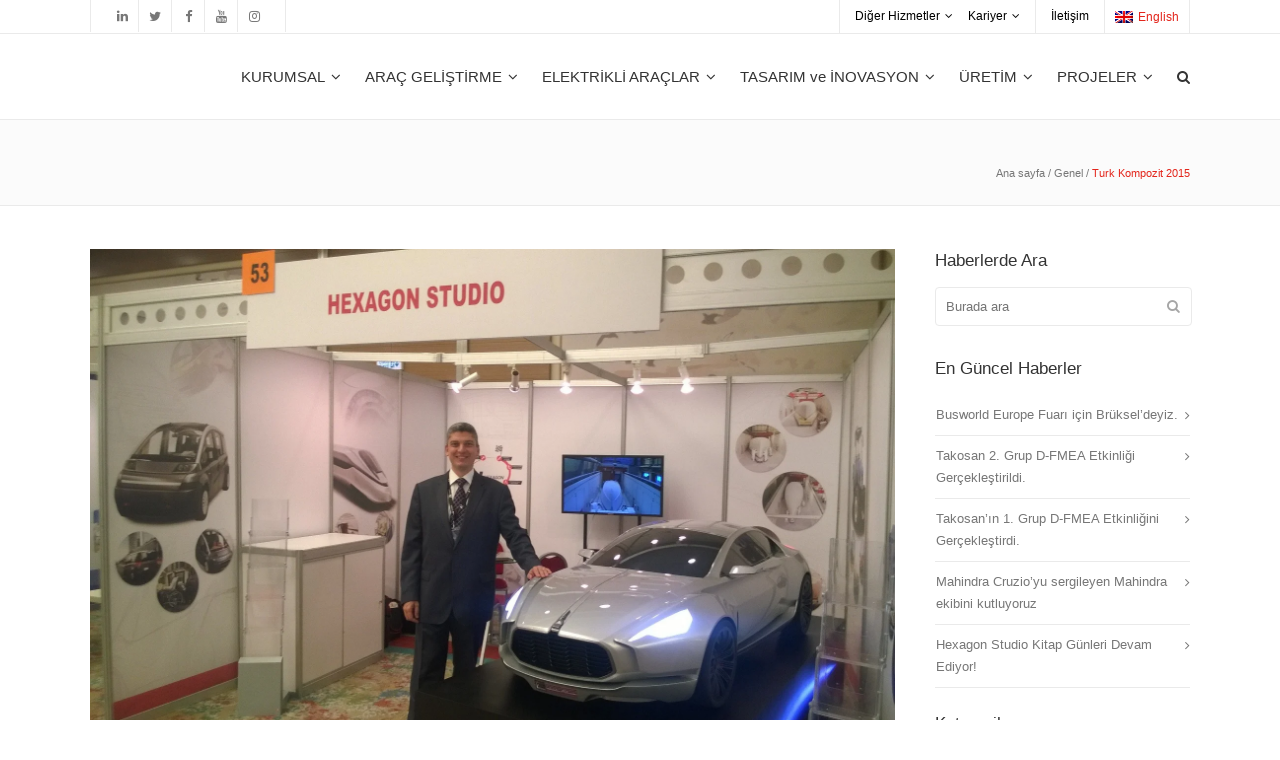

--- FILE ---
content_type: text/html; charset=UTF-8
request_url: https://www.hexagonstudio.com.tr/turk-kompozit-2015/
body_size: 25296
content:
<!DOCTYPE html><html lang="tr-TR"><head><script data-no-optimize="1">var litespeed_docref=sessionStorage.getItem("litespeed_docref");litespeed_docref&&(Object.defineProperty(document,"referrer",{get:function(){return litespeed_docref}}),sessionStorage.removeItem("litespeed_docref"));</script> <meta charset="UTF-8"/><style id="litespeed-ccss">ul{box-sizing:border-box}:root{--wp--preset--font-size--normal:16px;--wp--preset--font-size--huge:42px}.screen-reader-text{clip:rect(1px,1px,1px,1px);word-wrap:normal!important;border:0;-webkit-clip-path:inset(50%);clip-path:inset(50%);height:1px;margin:-1px;overflow:hidden;padding:0;position:absolute;width:1px}body{--wp--preset--color--black:#000;--wp--preset--color--cyan-bluish-gray:#abb8c3;--wp--preset--color--white:#fff;--wp--preset--color--pale-pink:#f78da7;--wp--preset--color--vivid-red:#cf2e2e;--wp--preset--color--luminous-vivid-orange:#ff6900;--wp--preset--color--luminous-vivid-amber:#fcb900;--wp--preset--color--light-green-cyan:#7bdcb5;--wp--preset--color--vivid-green-cyan:#00d084;--wp--preset--color--pale-cyan-blue:#8ed1fc;--wp--preset--color--vivid-cyan-blue:#0693e3;--wp--preset--color--vivid-purple:#9b51e0;--wp--preset--gradient--vivid-cyan-blue-to-vivid-purple:linear-gradient(135deg,rgba(6,147,227,1) 0%,#9b51e0 100%);--wp--preset--gradient--light-green-cyan-to-vivid-green-cyan:linear-gradient(135deg,#7adcb4 0%,#00d082 100%);--wp--preset--gradient--luminous-vivid-amber-to-luminous-vivid-orange:linear-gradient(135deg,rgba(252,185,0,1) 0%,rgba(255,105,0,1) 100%);--wp--preset--gradient--luminous-vivid-orange-to-vivid-red:linear-gradient(135deg,rgba(255,105,0,1) 0%,#cf2e2e 100%);--wp--preset--gradient--very-light-gray-to-cyan-bluish-gray:linear-gradient(135deg,#eee 0%,#a9b8c3 100%);--wp--preset--gradient--cool-to-warm-spectrum:linear-gradient(135deg,#4aeadc 0%,#9778d1 20%,#cf2aba 40%,#ee2c82 60%,#fb6962 80%,#fef84c 100%);--wp--preset--gradient--blush-light-purple:linear-gradient(135deg,#ffceec 0%,#9896f0 100%);--wp--preset--gradient--blush-bordeaux:linear-gradient(135deg,#fecda5 0%,#fe2d2d 50%,#6b003e 100%);--wp--preset--gradient--luminous-dusk:linear-gradient(135deg,#ffcb70 0%,#c751c0 50%,#4158d0 100%);--wp--preset--gradient--pale-ocean:linear-gradient(135deg,#fff5cb 0%,#b6e3d4 50%,#33a7b5 100%);--wp--preset--gradient--electric-grass:linear-gradient(135deg,#caf880 0%,#71ce7e 100%);--wp--preset--gradient--midnight:linear-gradient(135deg,#020381 0%,#2874fc 100%);--wp--preset--font-size--small:13px;--wp--preset--font-size--medium:20px;--wp--preset--font-size--large:36px;--wp--preset--font-size--x-large:42px;--wp--preset--spacing--20:.44rem;--wp--preset--spacing--30:.67rem;--wp--preset--spacing--40:1rem;--wp--preset--spacing--50:1.5rem;--wp--preset--spacing--60:2.25rem;--wp--preset--spacing--70:3.38rem;--wp--preset--spacing--80:5.06rem;--wp--preset--shadow--natural:6px 6px 9px rgba(0,0,0,.2);--wp--preset--shadow--deep:12px 12px 50px rgba(0,0,0,.4);--wp--preset--shadow--sharp:6px 6px 0px rgba(0,0,0,.2);--wp--preset--shadow--outlined:6px 6px 0px -3px rgba(255,255,255,1),6px 6px rgba(0,0,0,1);--wp--preset--shadow--crisp:6px 6px 0px rgba(0,0,0,1)}.wpml-ls-legacy-list-horizontal{border:1px solid transparent;padding:7px;clear:both}.wpml-ls-legacy-list-horizontal>ul{padding:0;margin:0!important;list-style-type:none}.wpml-ls-legacy-list-horizontal .wpml-ls-item{padding:0;margin:0;list-style-type:none;display:inline-block}.wpml-ls-legacy-list-horizontal a{display:block;text-decoration:none;padding:5px 10px 6px;line-height:1}.wpml-ls-legacy-list-horizontal a span{vertical-align:middle}.wpml-ls-legacy-list-horizontal .wpml-ls-flag{display:inline;vertical-align:middle}.wpml-ls-legacy-list-horizontal .wpml-ls-flag+span{margin-left:.4em}.fa{display:inline-block;font:normal normal normal 14px/1 FontAwesome;font-size:inherit;text-rendering:auto;-webkit-font-smoothing:antialiased;-moz-osx-font-smoothing:grayscale}.fa-lg{font-size:1.33333333em;line-height:.75em;vertical-align:-15%}.fa-stack{position:relative;display:inline-block;width:2em;height:2em;line-height:2em;vertical-align:middle}.fa-search:before{content:"\f002"}.fa-times:before{content:"\f00d"}.fa-clock-o:before{content:"\f017"}.fa-twitter:before{content:"\f099"}.fa-facebook:before{content:"\f09a"}.fa-bars:before{content:"\f0c9"}.fa-linkedin:before{content:"\f0e1"}.fa-angle-right:before{content:"\f105"}.fa-angle-up:before{content:"\f106"}.fa-angle-down:before{content:"\f107"}.fa-youtube:before{content:"\f167"}.fa-instagram:before{content:"\f16d"}.sticky{opacity:1}.clearfix:after,.clearfix:before{content:" ";display:table}.clearfix:after{clear:both}a,body,div,form,h1,h2,h4,html,i,label,li,p,span,ul{background:0 0;border:0;margin:0;padding:0;vertical-align:baseline;outline:0}article,aside,header,nav{display:block}a img{border:none}img{max-width:100%;height:auto}h1,h2,h4{color:#333;font-weight:400;font-family:inherit}h1{font-size:18px;line-height:1.25em}h2{font-size:26px;line-height:1.384615384615385em}h4{font-size:17px;line-height:1.375em}a,p a{color:#00aeef;text-decoration:none}input[type=submit]{-webkit-appearance:none}ul{list-style-position:inside}html{height:100%;margin:0!important;-ms-transform:all 1.3s ease-out}body{font-family:Roboto,sans-serif;font-size:13px;line-height:22px;color:#777;font-weight:400;background-color:#fff;overflow-y:scroll;overflow-x:hidden!important;-ms-transform:all 1.3s ease-out;-webkit-font-smoothing:antialiased}.wrapper{background-color:#fff;position:relative;z-index:1000;left:0}.wrapper_inner{width:100%;overflow:hidden}header{width:100%;display:inline-block;margin:0 0 -6px;position:relative;z-index:110;-webkit-backface-visibility:hidden}header.fixed{width:100%;position:fixed;z-index:110;top:0;left:0}.header_top{line-height:33px;height:33px;padding:0;border-bottom:1px solid #eaeaea;font-size:12px;background-color:#fff}.header_top p{line-height:32px;padding:0 15px}.header_top .left{float:left}.header_top .right{float:right}.header_top .left .inner>div,.header_top .left .inner>div:last-child{float:left;border-bottom:0;border-top:0}.header_top .left .inner>div{border-left:1px solid #eaeaea;border-right:0}.header_top .left .inner>div:last-child{border-right:1px solid #eaeaea}.header_top .right .inner>div:first-child{border-left:1px solid #eaeaea}.header_top .right .inner>div{border-right:1px solid #eaeaea;border-left:0;float:left}.header_bottom{padding:0 45px;position:relative;background-color:#fff;border-bottom:1px solid #eaeaea}header .header_inner_left{position:absolute;left:45px;top:0}header .container_inner .header_inner_left{position:absolute;left:0;top:0}.logo_wrapper{height:85px;float:left}.q_logo{position:relative;top:50%;left:0}.q_logo a{position:relative;display:block;visibility:hidden}.q_logo img{display:block;opacity:1;position:absolute;top:-50%;width:auto!important;max-width:none}.q_logo img.dark,.q_logo img.light,.q_logo img.sticky{opacity:0}.header_inner_right{float:right;position:relative;z-index:110}nav.main_menu{position:absolute;left:50%;z-index:100;text-align:left}nav.main_menu.right{position:relative;left:auto;float:right}nav.main_menu ul{list-style:none outside none;margin:0;padding:0}nav.main_menu>ul{left:-50%;position:relative}nav.main_menu.right>ul{left:auto}nav.main_menu ul li{display:inline-block;float:left;padding:0;margin:0;background-repeat:no-repeat;background-position:right}nav.main_menu ul li a{color:#777;font-weight:400;text-decoration:none;display:inline-block;position:relative;line-height:85px;padding:0;margin:0}nav.main_menu>ul>li>a i,nav.main_menu>ul>li>a span{display:inline-block;height:100%;background-color:transparent}nav.main_menu>ul>li>a>i.blank{display:none}nav.main_menu>ul>li.has_sub>a>i.q_menu_arrow{display:inline-block;margin-left:6px}nav.main_menu>ul>li>a{position:relative;padding:0 12px}.drop_down ul{list-style:none}.drop_down ul li{position:relative}.drop_down .second{left:0;margin:0;top:70px;position:absolute;display:block;visibility:hidden;overflow:hidden;opacity:0;z-index:10}.drop_down li.left_position .second{left:0}.drop_down li.right_position .second{left:auto;right:0}.drop_down .second .inner{position:relative;padding:0;display:block;z-index:997}.drop_down .second .inner>ul{display:inline-block;position:relative;background-color:#fff;padding:5px 0;border:1px solid #eaeaea;border-radius:4px;-webkit-border-radius:4px;-moz-border-radius:4px;-o-border-radius:4px}.drop_down .wide .second ul{border-radius:4px;-webkit-border-radius:4px;-moz-border-radius:4px;-o-border-radius:4px}.drop_down .second .inner ul li{display:block;padding:0 15px;position:relative;float:none;height:auto;background:0 0}.drop_down .second .inner ul li,.drop_down .wide.left_position .second ul li,.drop_down .wide.right_position .second ul li{width:180px}.drop_down .second .inner ul li a{display:block;font-size:12px;font-weight:400;color:#888;height:auto;line-height:15px;margin:0;padding:9px 0}.drop_down .second .inner ul li a{border-bottom:1px solid #eaeaea}.drop_down .second .inner>ul>li:last-child>a,.drop_down .second .inner>ul>li>ul>li:last-child>a{border-bottom:0}.drop_down .second i{display:none}.drop_down .second .inner ul li ul{position:absolute;left:100%;top:-6px;height:auto;display:none;overflow:hidden;z-index:10}.drop_down .second .inner ul li.sub ul li a{background:0 0}.drop_down .second.bellow_header{top:85px}.drop_down .second.bellow_header .inner>ul{border-top-left-radius:0;border-top-right-radius:0}.drop_down .wide .second ul{padding:12px 25px 10px}.drop_down .wide .second ul li{float:left;width:243px;padding:0;padding-right:25px}.drop_down .wide .second ul li:last-child{padding-right:0}.drop_down .wide .second ul li:last-child{margin-right:0}.drop_down .wide.right_position .second ul li{float:right;padding-left:25px;padding-right:0}.drop_down .wide.right_position .second ul li:last-child{padding-left:0}.drop_down .wide .second ul li:nth-child(4n+1){clear:both}.drop_down .wide .second ul li:nth-child(4n){padding-right:0}.drop_down .second .inner ul li.sub a i.q_menu_arrow{display:inline-block;float:right;position:relative;top:2px;font-size:12px;color:#888}.drop_down .wide .second .inner ul li.sub a i.q_menu_arrow{display:none}.drop_down .wide .second .inner>ul>li>a{color:#333;border-bottom:0;font-size:15px}.drop_down .wide .second .inner>ul>li>a{margin-bottom:2px}.drop_down .wide .second ul li ul{display:block;left:0;padding:0;position:relative;top:0;visibility:visible;background-color:transparent!important}.drop_down .wide .second ul li ul li{padding:0;margin:0}.mobile_menu_button{display:none;float:left;height:100px;margin:0 20px 0 0}.mobile_menu_button span{color:#777;width:19px;height:17px;font-size:14px;z-index:50;display:table-cell;position:relative;vertical-align:middle}nav.mobile_menu{display:none;width:100%;float:left;position:relative;top:0;text-align:left;overflow:hidden;background-color:#fff}nav.mobile_menu ul{display:none;width:100%;position:relative;list-style:none;padding:0;margin:0}nav.mobile_menu>ul{margin-bottom:-1px!important}nav.mobile_menu ul li{margin:0;padding:0}nav.mobile_menu ul li a,nav.mobile_menu ul li ul li a{border-bottom:1px solid #eaeaea}nav.mobile_menu ul>li.has_sub>a span.mobile_arrow{display:inline-block;float:right;width:30px;height:100%;position:relative;z-index:9000;text-align:right}nav.mobile_menu ul li a span.mobile_arrow i{color:#888}nav.mobile_menu ul>li>a span.mobile_arrow i{display:none}nav.mobile_menu ul>li.has_sub>a span.mobile_arrow i{display:inline}nav.mobile_menu ul>li.has_sub>a span.mobile_arrow i.fa-angle-down{display:none}nav.mobile_menu ul li a{font-size:13px;font-weight:400;color:#888;padding:10px 10px 10px 0;display:block;position:relative}nav.mobile_menu ul li ul li{margin:0 0 0 20px}.side_menu_button_wrapper{display:table}.side_menu_button{display:table-cell;vertical-align:middle;height:85px}.side_menu_button>a{color:#777;font-size:14px;position:relative;display:inline;width:20px;height:20px;padding:0 12px}.side_menu_button a.search_button{top:1px}.side_menu_button a:last-child{padding:0 0 0 12px}.content{margin-top:0;position:relative;z-index:100;background-color:#fff}.container{position:relative;padding:0;width:100%}.container_inner{width:1100px;margin:0 auto}.content .container .container_inner{padding:43px 0 0}.header_bottom .container_inner{position:relative}.content .title .container_inner{padding:0}.two_columns_75_25{width:100%}.two_columns_75_25>.column1{width:75%;float:left}.two_columns_75_25>.column1>.column_inner{padding:0 20px 0 0}.two_columns_75_25>.column2{width:25%;float:left}.two_columns_75_25>.column2>.column_inner{padding:0 0 0 20px}.title{display:block;width:100%;height:85px;background-color:#fbfbfb;text-align:left;position:relative;z-index:101;border-bottom:1px solid #eaeaea}.title .title_holder{display:table;height:100%;left:0;position:relative;width:100%}.title .title_holder .container{display:table-cell;vertical-align:middle}.title_subtitle_holder{display:block;padding:0;position:relative}.title h1{color:#333;padding:0}.breadcrumb{position:absolute;height:100%;font-size:11px;top:0;right:0}.breadcrumbs{display:table;height:100%;width:100%}.breadcrumbs .breadcrumbs_inner{display:table-cell;vertical-align:middle}.breadcrumb .current{color:#00aeef}.breadcrumb a{color:#777}#back_to_top span{text-align:center}.q_social_icon_holder{display:inline-block;position:relative}header .header_top .q_social_icon_holder{border-right:1px solid #eaeaea;float:left;margin:0;width:32px}header .header_top .q_social_icon_holder a{display:block;text-align:center}header .header_top .q_social_icon_holder:last-child{border-right:0}header .header_top .q_social_icon_holder i.simple_social.fa-lg{font-size:13px}.q_social_icon_holder i.simple_social{color:#777}.blog_holder article{display:inline-block;width:100%;margin:0 0 50px}.blog_holder.blog_single article{margin:0}.single-post .blog_single p{margin-bottom:22px}.single-post .blog_single p:last-child{margin-bottom:0}.blog_holder article .post_content_holder{position:relative;width:100%;display:inline-block}.blog_holder article .post_image,.blog_holder article .post_image img,.blog_holder article .post_text{position:relative;width:100%;display:block}.blog_holder article .post_text .post_title_label{margin:0 0 3px}.blog_holder article .post_image{margin:0 0 23px}.blog_holder.blog_single article .post_image{margin:0 0 35px}.blog_holder article .post_description{position:relative;display:inline-block;width:100%;margin:0 0 10px;font-size:12px}.blog_holder article .post_description{margin:2px 0 10px}.blog_holder article .post_description a{color:#333}.blog_holder article .post_description .post_description_left{float:left}.blog_holder article .post_description .post_description_left{margin:0 15px 0 0}.blog_holder article .post_description .post_description_left .date i{color:#adadad;font-size:16px;padding:0 6px 0 0}.blog_holder article .post_description .post_description_right{float:left}.blog_share{margin:0 0 0 18px;display:inline-block}.social_share_holder{position:relative;display:inline-block}.social_share_title{display:inline-block;padding:0 0 0 8px;color:#333}.social_share_icon{position:relative;display:inline-block;background-image:url(/wp-content/themes/strata/css/img/social_share.png);background-repeat:no-repeat;background-position:0 0;z-index:900;width:16px;height:16px;margin:0 auto;top:4px}@media only screen and (-webkit-min-device-pixel-ratio:1.5),only screen and (min--moz-device-pixel-ratio:1.5),only screen and (-o-min-device-pixel-ratio:150/100),only screen and (min-device-pixel-ratio:1.5),only screen and (min-resolution:160dpi){.social_share_icon{background-image:url(/wp-content/themes/strata/css/img/social_share@1_5x.png);-o-background-size:16px 16px;-webkit-background-size:16px 16px;-moz-background-size:16px 16px;background-size:16px 16px}}@media only screen and (-webkit-min-device-pixel-ratio:2.0),only screen and (min--moz-device-pixel-ratio:2.0),only screen and (-o-min-device-pixel-ratio:200/100),only screen and (min-device-pixel-ratio:2.0),only screen and (min-resolution:210dpi){.social_share_icon{background-image:url(/wp-content/themes/strata/css/img/social_share@2x.png);-o-background-size:16px 16px;-webkit-background-size:16px 16px;-moz-background-size:16px 16px;background-size:16px 16px}}.social_share_dropdown{display:block;left:-40%;margin:0;padding:10px 0 0;position:absolute;top:100%;width:113px;visibility:hidden;z-index:950}.social_share_dropdown .inner_arrow{display:block;position:absolute;top:-3px;left:50px;width:0;height:0;border-color:transparent transparent #fff;border-style:solid;border-width:7px;z-index:999}.social_share_dropdown .inner_arrow2{display:block;position:absolute;top:-7px;left:48px;width:0;height:0;border-color:transparent transparent #eaeaea;border-style:solid;border-width:9px;z-index:998}.social_share_dropdown ul{list-style:none;position:relative;display:block;background-color:#fff;z-index:990;border:1px solid #eaeaea;-webkit-border-radius:4px;-moz-border-radius:4px;-ms-border-radius:4px;-o-border-radius:4px;border-radius:4px;padding:4px 8px;width:95px;box-shadow:0 2px 2px rgba(0,0,0,.15);box-sizing:content-box;-webkit-box-sizing:content-box;-moz-box-sizing:content-box}.content .social_share_dropdown ul{padding:4px 8px}.social_share_dropdown ul li{display:block;position:relative;text-align:left}.social_share_dropdown ul li a{display:block;height:20px;line-height:20px;padding:5px 0;border-bottom:1px solid #eaeaea;box-sizing:content-box;-webkit-box-sizing:content-box;-moz-box-sizing:content-box}.social_share_dropdown ul li i{float:left;font-size:15px;width:22px;height:22px;line-height:22px;margin:0 13px 0 0;color:#a6a6a6;text-align:center}.social_share_dropdown ul li .share_text{display:inline-block;line-height:20px}.blog_holder.blog_single article .post_title_label{display:block;margin:0 0 9px}aside .widget{margin:0 0 24px}.header-widget.widget_nav_menu{padding:0 15px 0 0;position:relative;font-size:12px}.header-widget.widget_nav_menu ul ul{display:none;height:auto;border-top:none;background-color:#fff;z-index:1010;position:absolute;top:33px;left:-1px;width:160px;border-radius:0 0 4px 4px;-webkit-border-radius:0 0 4px 4px;-moz-border-radius:0 0 4px 4px;-o-border-radius:0 0 4px 4px;border:1px solid #eaeaea;padding:5px 15px}.header-widget.widget_nav_menu ul li{list-style:none}.header-widget.widget_nav_menu ul.menu>li{display:inline-block;float:left;position:relative}.header-widget.widget_nav_menu ul.menu li a{display:inline-block;padding:0 0 0 15px;color:#777}.header-widget.widget_nav_menu ul.menu>li.menu-item-has-children>a:after{content:"\f107";font-family:FontAwesome,sans-serif;margin-left:5px}.header-widget.widget_nav_menu ul.menu li ul li a{color:#888;display:block;height:33px;white-space:nowrap;font-size:12px;font-weight:400;line-height:33px;border-bottom:1px solid #eaeaea;padding:0}.header-widget.widget_nav_menu ul.menu li ul li:last-child a{border-bottom:0}.header-widget ul.menu li:last-child{margin-right:0}aside .widget.widget_search{border-bottom:0;padding:0}aside .widget a{font-weight:400}aside .widget.posts_holder li{padding:9px 10px 9px 1px;border-bottom:1px solid #eaeaea;margin:0}aside .widget.posts_holder li:after{content:"\f105";font-family:FontAwesome,sans-serif;float:right}aside .widget a{color:inherit}aside .widget ul{list-style:none;padding:0}aside .widget li{margin:0 0 10px}aside .widget li:last-child{margin:0}.widget #searchform{display:inline-block;width:100%;overflow:hidden;background-color:#fff;border:1px solid #eaeaea;-webkit-border-radius:4px;-moz-border-radius:4px;-o-border-radius:4px;-ms-border-radius:4px;border-radius:4px}.widget.widget_search form input[type=submit]{width:37px;height:37px;line-height:37px;display:inline-block;margin:0;padding:0 4%;outline:0;border:none;text-decoration:none;background-color:transparent;color:#a6a6a6;font-family:FontAwesome,sans-serif;white-space:nowrap;float:right}.widget.widget_search form .screen-reader-text{display:none}.widget.widget_search form input[type=text]{display:inline-block;text-decoration:none;border:0;outline:0;color:#adadad;background-color:transparent;font-family:inherit;margin:0;padding:2px 4%;width:74%;height:33px;float:left}.footer_top span{color:#8f8f8f}.footer_top .widget_recent_entries>ul>li>span{display:block}#back_to_top{color:#cdcdcd;height:auto;position:fixed;top:85%;margin:0;z-index:10000;right:-70px}#back_to_top span{width:40px;height:40px;color:#fff;line-height:40px;text-decoration:none;-o-border-radius:40px;-moz-border-radius:40px;-webkit-border-radius:40px;border-radius:40px;border:1px solid #eaeaea;background:#fff}#back_to_top span i{font-size:16px;color:#333}.header_top_bottom_holder{position:relative}.qode_search_form{background:none repeat scroll 0 0 #2b2b2b;color:#fff;margin:0;overflow:hidden;width:100%;height:0;position:absolute;top:0;left:0}.qode_search_form i{color:#959595;font-size:13px;display:inline-block;padding:0 0 0 45px;float:left;line-height:50px}.qode_search_form input{background-color:#2b2b2b;border:medium none;box-shadow:none;color:#959595;display:inline-block;font-size:13px;line-height:20px;height:20px;margin:15px 0;width:90%;padding:0 45px 0 10px;font-family:inherit;outline:0;outline-offset:0;-webkit-appearance:none;border-radius:0;float:left}:-moz-placeholder,:-ms-input-placeholder,::-moz-placeholder,::-webkit-input-placeholder{color:#959595;margin:10px 0 0}@media only screen and (max-width:1200px){.qode_search_form input{width:80%}}@media only screen and (max-width:768px){.qode_search_form input{width:70%}}@media only screen and (max-width:500px){.qode_search_form input{width:65%}}.qode_search_form .container_inner{position:relative}.qode_search_form .container i{padding:0}.qode_search_form .container input{width:90%;padding:0 0 0 10px}.qode_search_form input[type=submit]{border:0 none;clip:rect(0,0,0,0);height:1px;margin:-1px;padding:0;position:absolute;width:1px;visibility:hidden}.qode_search_form .qode_search_close{color:#959595;font-size:13px;position:absolute;line-height:50px;height:50px;top:0;right:45px}.qode_search_form .container .qode_search_close{right:0}a,p a,.breadcrumb .current{color:#e3261c}body{font-family:'Ubuntu',sans-serif}.content{margin-top:0}nav.main_menu>ul>li>a{color:#333;font-family:'Ubuntu Condensed',sans-serif;font-size:15px;font-style:normal}.side_menu_button a{color:#333}@media only screen and (max-width:1200px){.container_inner{width:950px}.drop_down .wide .second ul li{width:230px}}@media only screen and (max-width:1000px){.container_inner{width:768px}.header_top .container{display:inline-block}header,.header_inner_left{position:relative!important;left:0!important;margin-bottom:0}.content{margin-bottom:0!important}header{top:0!important;margin-top:0!important;display:block}.header_top{height:auto;display:block!important}.header_top .left,.header_top .right{text-align:center;float:none}.header_top .inner{display:inline-block;margin:0 0 -4px}.header_bottom{background-color:#fff}header .q_logo img.normal{display:block!important;opacity:1!important;position:relative}header .q_logo img.light,header .q_logo img.dark,header .q_logo img.sticky{display:none!important}.main_menu{display:none!important}nav.mobile_menu{display:block}.mobile_menu_button{display:table}nav.mobile_menu>ul{width:768px;margin:0 auto}.logo_wrapper{height:100px!important;position:absolute;left:50%}.q_logo img{left:-50%}.title{height:auto!important;padding:30px 0!important}.title h1{margin:0}.side_menu_button{height:100px!important}.header_top .left .inner>div:last-child,header .q_social_icon_holder,.header_top .right .inner>div{border-right:0}.header_top .left .inner>div,.header_top .right .inner>div:first-child{border-left:0}.content{margin-top:0!important}.title .title_holder{height:100%!important;padding:0!important}}@media only screen and (min-width:768px) and (max-width:1100px){.widget.widget_search form input[type=text]{width:67%}}@media only screen and (max-width:850px){.container_inner{width:650px}nav.mobile_menu>ul{width:650px}}@media only screen and (max-width:768px){.container_inner{width:600px}nav.mobile_menu>ul{width:600px}.title{padding:25px 0!important}.grid2 .blog_holder article .post_description .post_description_left,.grid2 .blog_holder article .post_description .post_description_right{float:none}.grid2 .blog_holder article .post_description .post_description_left{margin-top:10px}}@media only screen and (min-width:600px) and (max-width:768px){.widget.widget_search form input[type=text]{width:60%}.blog_share{margin:0 0 0 8px}.blog_holder article .post_description .post_description_left{margin:0 12px 0 0}}@media only screen and (max-width:600px){.container_inner{width:420px}nav.mobile_menu>ul{width:420px}.two_columns_75_25 .column1,.two_columns_75_25 .column2{width:100%}.two_columns_75_25 .column1 .column_inner,.two_columns_75_25 .column2 .column_inner,.two_columns_75_25.grid2 .column1 .column_inner,.two_columns_75_25.grid2 .column2 .column_inner{padding:0}.title{padding:15px 0!important}.title h1{margin-bottom:10px;float:none}.breadcrumb{position:relative}.blog_holder article .post_description .post_description_left,.blog_holder article .post_description .post_description_right{float:none}.blog_holder article .post_description .post_description_left{margin-top:10px}}@media only screen and (max-width:480px){.container_inner{width:300px}.header_bottom{padding:0 25px}.header_bottom .container_inner{width:auto}nav.mobile_menu>ul{width:auto}.blog_holder article .post_description .post_description_left{display:inline-block;float:none;margin:0 0 5px;width:100%}.blog_holder article .post_description .post_description_right{float:none}.side_menu_button>a{padding:0}}@media only screen and (max-width:420px){.header_bottom{padding:0 15px}}@media only screen and (max-width:480px){.q_logo a{height:60px!important}}.content h2,.content h4{margin-bottom:15px}.content p,.content ul{margin-bottom:10px}.single-post .title_subtitle_holder h1{display:none}.wpml-ls-legacy-list-horizontal{border:0 none;padding:0}.menu-evh>.sub-menu{width:360px!important;height:245px!important}.menu-evh>.sub-menu>li{width:158px;display:inline-block;position:relative;margin-right:20px}.menu-evh>.sub-menu>li>a{font-size:14px!important;color:#000!important}.menu-evh .sub-menu .sub-menu{border:0;padding-left:0;border-top:1px solid #eaeaea}.menu-wrap-dh a{white-space:inherit!important;height:66px!important}.menu-evh .sub-menu .sub-menu li a{border-bottom:1px solid #eaeaea!important}.menu-bold>a{font-size:14px!important;color:#000!important}ul#menu-top-header-menu>li>a,ul#menu-top-contact-menu>li>a{color:#000!important}.post_description_left{display:none!important}aside .widget.posts_holder li{position:relative}aside .widget.posts_holder li:after{position:absolute;right:0;float:none;top:10px}@media only screen and (max-width:480px){.header_top .container_inner{width:100%}.header_top .container_inner .header-widget.widget_nav_menu{padding:0}}.widget_recent_entries .post-date{display:none!important}.menu-projects .second.bellow_header{left:-700px!important}</style><link rel="preload" data-asynced="1" data-optimized="2" as="style" onload="this.onload=null;this.rel='stylesheet'" href="https://www.hexagonstudio.com.tr/wp-content/litespeed/ucss/0433bf5309ac0f632509cfba41a2378e.css?ver=f6985" /><script data-optimized="1" type="litespeed/javascript" data-src="https://www.hexagonstudio.com.tr/wp-content/plugins/litespeed-cache/assets/js/css_async.min.js"></script> <meta name=viewport content="width=device-width,initial-scale=1,user-scalable=no"><link rel="shortcut icon" type="image/x-icon" href="https://www.hexagonstudio.com.tr/wp-content/uploads/2019/01/favicon.png"><link rel="apple-touch-icon" href="https://www.hexagonstudio.com.tr/wp-content/uploads/2019/01/favicon.png"/><link rel="profile" href="http://gmpg.org/xfn/11"/><link rel="pingback" href="https://www.hexagonstudio.com.tr/xmlrpc.php"><meta name='robots' content='index, follow, max-image-preview:large, max-snippet:-1, max-video-preview:-1' /><link rel="alternate" hreflang="tr" href="https://www.hexagonstudio.com.tr/turk-kompozit-2015/" /><link rel="alternate" hreflang="en" href="https://www.hexagonstudio.com.tr/en/turk-composite-2015/" /><link rel="alternate" hreflang="x-default" href="https://www.hexagonstudio.com.tr/turk-kompozit-2015/" /><title>Turk Kompozit 2015 - Hexagon Studio</title><link rel="canonical" href="https://www.hexagonstudio.com.tr/turk-kompozit-2015/" /><meta property="og:locale" content="tr_TR" /><meta property="og:type" content="article" /><meta property="og:title" content="Turk Kompozit 2015 - Hexagon Studio" /><meta property="og:description" content="Kompozit Sanayicileri Derneği tarafından Turk Kompozit Sekt&ouml;r&uuml;&rsquo;nde ikinci kez d&uuml;zenlenen Turk Kompozit 2015 Kompozit Zirvesi 8-10 Ekim 2015 tarihlerinde İstanbul Gorrion Hotel&rsquo;de ger&ccedil;ekleşti." /><meta property="og:url" content="https://www.hexagonstudio.com.tr/turk-kompozit-2015/" /><meta property="og:site_name" content="Hexagon Studio" /><meta property="article:publisher" content="https://www.facebook.com/hexagonstudio" /><meta property="article:published_time" content="2015-10-26T21:00:00+00:00" /><meta property="og:image" content="https://www.hexagonstudio.com.tr/wp-content/uploads/2019/05/26ab3be082334589a572600b8201e82b-1.jpg" /><meta property="og:image:width" content="1632" /><meta property="og:image:height" content="1008" /><meta property="og:image:type" content="image/jpeg" /><meta name="author" content="Hexagon Studio" /><meta name="twitter:card" content="summary_large_image" /><meta name="twitter:creator" content="@hexagonstudiotr" /><meta name="twitter:site" content="@hexagonstudiotr" /><meta name="twitter:label1" content="Yazan:" /><meta name="twitter:data1" content="Hexagon Studio" /><link rel='dns-prefetch' href='//stats.wp.com' /><link rel='dns-prefetch' href='//fonts.googleapis.com' /><link rel="alternate" type="application/rss+xml" title="Hexagon Studio &raquo; akışı" href="https://www.hexagonstudio.com.tr/feed/" /><link rel="alternate" type="application/rss+xml" title="Hexagon Studio &raquo; yorum akışı" href="https://www.hexagonstudio.com.tr/comments/feed/" /><link rel="alternate" type="application/rss+xml" title="Hexagon Studio &raquo; Turk Kompozit 2015 yorum akışı" href="https://www.hexagonstudio.com.tr/turk-kompozit-2015/feed/" /><style id='wp-block-library-inline-css' type='text/css'>.has-text-align-justify{text-align:justify;}</style><style id='jetpack-sharing-buttons-style-inline-css' type='text/css'>.jetpack-sharing-buttons__services-list{display:flex;flex-direction:row;flex-wrap:wrap;gap:0;list-style-type:none;margin:5px;padding:0}.jetpack-sharing-buttons__services-list.has-small-icon-size{font-size:12px}.jetpack-sharing-buttons__services-list.has-normal-icon-size{font-size:16px}.jetpack-sharing-buttons__services-list.has-large-icon-size{font-size:24px}.jetpack-sharing-buttons__services-list.has-huge-icon-size{font-size:36px}@media print{.jetpack-sharing-buttons__services-list{display:none!important}}ul.jetpack-sharing-buttons__services-list.has-background{padding:1.25em 2.375em}</style><style id='classic-theme-styles-inline-css' type='text/css'>/*! This file is auto-generated */
.wp-block-button__link{color:#fff;background-color:#32373c;border-radius:9999px;box-shadow:none;text-decoration:none;padding:calc(.667em + 2px) calc(1.333em + 2px);font-size:1.125em}.wp-block-file__button{background:#32373c;color:#fff;text-decoration:none}</style><style id='global-styles-inline-css' type='text/css'>body{--wp--preset--color--black: #000000;--wp--preset--color--cyan-bluish-gray: #abb8c3;--wp--preset--color--white: #ffffff;--wp--preset--color--pale-pink: #f78da7;--wp--preset--color--vivid-red: #cf2e2e;--wp--preset--color--luminous-vivid-orange: #ff6900;--wp--preset--color--luminous-vivid-amber: #fcb900;--wp--preset--color--light-green-cyan: #7bdcb5;--wp--preset--color--vivid-green-cyan: #00d084;--wp--preset--color--pale-cyan-blue: #8ed1fc;--wp--preset--color--vivid-cyan-blue: #0693e3;--wp--preset--color--vivid-purple: #9b51e0;--wp--preset--gradient--vivid-cyan-blue-to-vivid-purple: linear-gradient(135deg,rgba(6,147,227,1) 0%,rgb(155,81,224) 100%);--wp--preset--gradient--light-green-cyan-to-vivid-green-cyan: linear-gradient(135deg,rgb(122,220,180) 0%,rgb(0,208,130) 100%);--wp--preset--gradient--luminous-vivid-amber-to-luminous-vivid-orange: linear-gradient(135deg,rgba(252,185,0,1) 0%,rgba(255,105,0,1) 100%);--wp--preset--gradient--luminous-vivid-orange-to-vivid-red: linear-gradient(135deg,rgba(255,105,0,1) 0%,rgb(207,46,46) 100%);--wp--preset--gradient--very-light-gray-to-cyan-bluish-gray: linear-gradient(135deg,rgb(238,238,238) 0%,rgb(169,184,195) 100%);--wp--preset--gradient--cool-to-warm-spectrum: linear-gradient(135deg,rgb(74,234,220) 0%,rgb(151,120,209) 20%,rgb(207,42,186) 40%,rgb(238,44,130) 60%,rgb(251,105,98) 80%,rgb(254,248,76) 100%);--wp--preset--gradient--blush-light-purple: linear-gradient(135deg,rgb(255,206,236) 0%,rgb(152,150,240) 100%);--wp--preset--gradient--blush-bordeaux: linear-gradient(135deg,rgb(254,205,165) 0%,rgb(254,45,45) 50%,rgb(107,0,62) 100%);--wp--preset--gradient--luminous-dusk: linear-gradient(135deg,rgb(255,203,112) 0%,rgb(199,81,192) 50%,rgb(65,88,208) 100%);--wp--preset--gradient--pale-ocean: linear-gradient(135deg,rgb(255,245,203) 0%,rgb(182,227,212) 50%,rgb(51,167,181) 100%);--wp--preset--gradient--electric-grass: linear-gradient(135deg,rgb(202,248,128) 0%,rgb(113,206,126) 100%);--wp--preset--gradient--midnight: linear-gradient(135deg,rgb(2,3,129) 0%,rgb(40,116,252) 100%);--wp--preset--font-size--small: 13px;--wp--preset--font-size--medium: 20px;--wp--preset--font-size--large: 36px;--wp--preset--font-size--x-large: 42px;--wp--preset--spacing--20: 0.44rem;--wp--preset--spacing--30: 0.67rem;--wp--preset--spacing--40: 1rem;--wp--preset--spacing--50: 1.5rem;--wp--preset--spacing--60: 2.25rem;--wp--preset--spacing--70: 3.38rem;--wp--preset--spacing--80: 5.06rem;--wp--preset--shadow--natural: 6px 6px 9px rgba(0, 0, 0, 0.2);--wp--preset--shadow--deep: 12px 12px 50px rgba(0, 0, 0, 0.4);--wp--preset--shadow--sharp: 6px 6px 0px rgba(0, 0, 0, 0.2);--wp--preset--shadow--outlined: 6px 6px 0px -3px rgba(255, 255, 255, 1), 6px 6px rgba(0, 0, 0, 1);--wp--preset--shadow--crisp: 6px 6px 0px rgba(0, 0, 0, 1);}:where(.is-layout-flex){gap: 0.5em;}:where(.is-layout-grid){gap: 0.5em;}body .is-layout-flow > .alignleft{float: left;margin-inline-start: 0;margin-inline-end: 2em;}body .is-layout-flow > .alignright{float: right;margin-inline-start: 2em;margin-inline-end: 0;}body .is-layout-flow > .aligncenter{margin-left: auto !important;margin-right: auto !important;}body .is-layout-constrained > .alignleft{float: left;margin-inline-start: 0;margin-inline-end: 2em;}body .is-layout-constrained > .alignright{float: right;margin-inline-start: 2em;margin-inline-end: 0;}body .is-layout-constrained > .aligncenter{margin-left: auto !important;margin-right: auto !important;}body .is-layout-constrained > :where(:not(.alignleft):not(.alignright):not(.alignfull)){max-width: var(--wp--style--global--content-size);margin-left: auto !important;margin-right: auto !important;}body .is-layout-constrained > .alignwide{max-width: var(--wp--style--global--wide-size);}body .is-layout-flex{display: flex;}body .is-layout-flex{flex-wrap: wrap;align-items: center;}body .is-layout-flex > *{margin: 0;}body .is-layout-grid{display: grid;}body .is-layout-grid > *{margin: 0;}:where(.wp-block-columns.is-layout-flex){gap: 2em;}:where(.wp-block-columns.is-layout-grid){gap: 2em;}:where(.wp-block-post-template.is-layout-flex){gap: 1.25em;}:where(.wp-block-post-template.is-layout-grid){gap: 1.25em;}.has-black-color{color: var(--wp--preset--color--black) !important;}.has-cyan-bluish-gray-color{color: var(--wp--preset--color--cyan-bluish-gray) !important;}.has-white-color{color: var(--wp--preset--color--white) !important;}.has-pale-pink-color{color: var(--wp--preset--color--pale-pink) !important;}.has-vivid-red-color{color: var(--wp--preset--color--vivid-red) !important;}.has-luminous-vivid-orange-color{color: var(--wp--preset--color--luminous-vivid-orange) !important;}.has-luminous-vivid-amber-color{color: var(--wp--preset--color--luminous-vivid-amber) !important;}.has-light-green-cyan-color{color: var(--wp--preset--color--light-green-cyan) !important;}.has-vivid-green-cyan-color{color: var(--wp--preset--color--vivid-green-cyan) !important;}.has-pale-cyan-blue-color{color: var(--wp--preset--color--pale-cyan-blue) !important;}.has-vivid-cyan-blue-color{color: var(--wp--preset--color--vivid-cyan-blue) !important;}.has-vivid-purple-color{color: var(--wp--preset--color--vivid-purple) !important;}.has-black-background-color{background-color: var(--wp--preset--color--black) !important;}.has-cyan-bluish-gray-background-color{background-color: var(--wp--preset--color--cyan-bluish-gray) !important;}.has-white-background-color{background-color: var(--wp--preset--color--white) !important;}.has-pale-pink-background-color{background-color: var(--wp--preset--color--pale-pink) !important;}.has-vivid-red-background-color{background-color: var(--wp--preset--color--vivid-red) !important;}.has-luminous-vivid-orange-background-color{background-color: var(--wp--preset--color--luminous-vivid-orange) !important;}.has-luminous-vivid-amber-background-color{background-color: var(--wp--preset--color--luminous-vivid-amber) !important;}.has-light-green-cyan-background-color{background-color: var(--wp--preset--color--light-green-cyan) !important;}.has-vivid-green-cyan-background-color{background-color: var(--wp--preset--color--vivid-green-cyan) !important;}.has-pale-cyan-blue-background-color{background-color: var(--wp--preset--color--pale-cyan-blue) !important;}.has-vivid-cyan-blue-background-color{background-color: var(--wp--preset--color--vivid-cyan-blue) !important;}.has-vivid-purple-background-color{background-color: var(--wp--preset--color--vivid-purple) !important;}.has-black-border-color{border-color: var(--wp--preset--color--black) !important;}.has-cyan-bluish-gray-border-color{border-color: var(--wp--preset--color--cyan-bluish-gray) !important;}.has-white-border-color{border-color: var(--wp--preset--color--white) !important;}.has-pale-pink-border-color{border-color: var(--wp--preset--color--pale-pink) !important;}.has-vivid-red-border-color{border-color: var(--wp--preset--color--vivid-red) !important;}.has-luminous-vivid-orange-border-color{border-color: var(--wp--preset--color--luminous-vivid-orange) !important;}.has-luminous-vivid-amber-border-color{border-color: var(--wp--preset--color--luminous-vivid-amber) !important;}.has-light-green-cyan-border-color{border-color: var(--wp--preset--color--light-green-cyan) !important;}.has-vivid-green-cyan-border-color{border-color: var(--wp--preset--color--vivid-green-cyan) !important;}.has-pale-cyan-blue-border-color{border-color: var(--wp--preset--color--pale-cyan-blue) !important;}.has-vivid-cyan-blue-border-color{border-color: var(--wp--preset--color--vivid-cyan-blue) !important;}.has-vivid-purple-border-color{border-color: var(--wp--preset--color--vivid-purple) !important;}.has-vivid-cyan-blue-to-vivid-purple-gradient-background{background: var(--wp--preset--gradient--vivid-cyan-blue-to-vivid-purple) !important;}.has-light-green-cyan-to-vivid-green-cyan-gradient-background{background: var(--wp--preset--gradient--light-green-cyan-to-vivid-green-cyan) !important;}.has-luminous-vivid-amber-to-luminous-vivid-orange-gradient-background{background: var(--wp--preset--gradient--luminous-vivid-amber-to-luminous-vivid-orange) !important;}.has-luminous-vivid-orange-to-vivid-red-gradient-background{background: var(--wp--preset--gradient--luminous-vivid-orange-to-vivid-red) !important;}.has-very-light-gray-to-cyan-bluish-gray-gradient-background{background: var(--wp--preset--gradient--very-light-gray-to-cyan-bluish-gray) !important;}.has-cool-to-warm-spectrum-gradient-background{background: var(--wp--preset--gradient--cool-to-warm-spectrum) !important;}.has-blush-light-purple-gradient-background{background: var(--wp--preset--gradient--blush-light-purple) !important;}.has-blush-bordeaux-gradient-background{background: var(--wp--preset--gradient--blush-bordeaux) !important;}.has-luminous-dusk-gradient-background{background: var(--wp--preset--gradient--luminous-dusk) !important;}.has-pale-ocean-gradient-background{background: var(--wp--preset--gradient--pale-ocean) !important;}.has-electric-grass-gradient-background{background: var(--wp--preset--gradient--electric-grass) !important;}.has-midnight-gradient-background{background: var(--wp--preset--gradient--midnight) !important;}.has-small-font-size{font-size: var(--wp--preset--font-size--small) !important;}.has-medium-font-size{font-size: var(--wp--preset--font-size--medium) !important;}.has-large-font-size{font-size: var(--wp--preset--font-size--large) !important;}.has-x-large-font-size{font-size: var(--wp--preset--font-size--x-large) !important;}
.wp-block-navigation a:where(:not(.wp-element-button)){color: inherit;}
:where(.wp-block-post-template.is-layout-flex){gap: 1.25em;}:where(.wp-block-post-template.is-layout-grid){gap: 1.25em;}
:where(.wp-block-columns.is-layout-flex){gap: 2em;}:where(.wp-block-columns.is-layout-grid){gap: 2em;}
.wp-block-pullquote{font-size: 1.5em;line-height: 1.6;}</style><style id='strata-style-dynamic-responsive-inline-css' type='text/css'>@media only screen and (max-width: 480px){.q_logo a{height: 60px !important;}}

@media (max-width: 567px) {
    .carousel-inner .item:nth-child(2) .slider_content.left{
        width: 58% !important;
    }
}

.content h2, .content h3, .content h4, .content h5, .content h6 {
  margin-bottom: 15px;
}
.content p, .content ul, .content ol {
  margin-bottom: 10px;
}</style> <script type="litespeed/javascript" data-src="https://www.hexagonstudio.com.tr/wp-includes/js/jquery/jquery.min.js" id="jquery-core-js"></script> <script id="layerslider-utils-js-extra" type="litespeed/javascript">var LS_Meta={"v":"7.9.10","fixGSAP":"1"}</script> <script type="litespeed/javascript" data-src="https://www.hexagonstudio.com.tr/wp-content/plugins/LayerSlider/assets/static/layerslider/js/layerslider.kreaturamedia.jquery.js" id="layerslider-js"></script> <script></script><meta name="generator" content="Powered by LayerSlider 7.9.10 - Build Heros, Sliders, and Popups. Create Animations and Beautiful, Rich Web Content as Easy as Never Before on WordPress." /><link rel="https://api.w.org/" href="https://www.hexagonstudio.com.tr/wp-json/" /><link rel="alternate" type="application/json" href="https://www.hexagonstudio.com.tr/wp-json/wp/v2/posts/18111" /><link rel="EditURI" type="application/rsd+xml" title="RSD" href="https://www.hexagonstudio.com.tr/xmlrpc.php?rsd" /><meta name="generator" content="WordPress 6.4.7" /><link rel='shortlink' href='https://www.hexagonstudio.com.tr/?p=18111' /><link rel="alternate" type="application/json+oembed" href="https://www.hexagonstudio.com.tr/wp-json/oembed/1.0/embed?url=https%3A%2F%2Fwww.hexagonstudio.com.tr%2Fturk-kompozit-2015%2F" /><link rel="alternate" type="text/xml+oembed" href="https://www.hexagonstudio.com.tr/wp-json/oembed/1.0/embed?url=https%3A%2F%2Fwww.hexagonstudio.com.tr%2Fturk-kompozit-2015%2F&#038;format=xml" /><meta name="generator" content="Performant Translations 1.1.2"><meta name="generator" content="WPML ver:4.6.9 stt:1,54;" /><style>img#wpstats{display:none}</style><meta name="generator" content="Powered by WPBakery Page Builder - drag and drop page builder for WordPress."/><meta name="generator" content="Powered by Slider Revolution 6.6.20 - responsive, Mobile-Friendly Slider Plugin for WordPress with comfortable drag and drop interface." /> <script type="litespeed/javascript">function setREVStartSize(e){window.RSIW=window.RSIW===undefined?window.innerWidth:window.RSIW;window.RSIH=window.RSIH===undefined?window.innerHeight:window.RSIH;try{var pw=document.getElementById(e.c).parentNode.offsetWidth,newh;pw=pw===0||isNaN(pw)||(e.l=="fullwidth"||e.layout=="fullwidth")?window.RSIW:pw;e.tabw=e.tabw===undefined?0:parseInt(e.tabw);e.thumbw=e.thumbw===undefined?0:parseInt(e.thumbw);e.tabh=e.tabh===undefined?0:parseInt(e.tabh);e.thumbh=e.thumbh===undefined?0:parseInt(e.thumbh);e.tabhide=e.tabhide===undefined?0:parseInt(e.tabhide);e.thumbhide=e.thumbhide===undefined?0:parseInt(e.thumbhide);e.mh=e.mh===undefined||e.mh==""||e.mh==="auto"?0:parseInt(e.mh,0);if(e.layout==="fullscreen"||e.l==="fullscreen")
newh=Math.max(e.mh,window.RSIH);else{e.gw=Array.isArray(e.gw)?e.gw:[e.gw];for(var i in e.rl)if(e.gw[i]===undefined||e.gw[i]===0)e.gw[i]=e.gw[i-1];e.gh=e.el===undefined||e.el===""||(Array.isArray(e.el)&&e.el.length==0)?e.gh:e.el;e.gh=Array.isArray(e.gh)?e.gh:[e.gh];for(var i in e.rl)if(e.gh[i]===undefined||e.gh[i]===0)e.gh[i]=e.gh[i-1];var nl=new Array(e.rl.length),ix=0,sl;e.tabw=e.tabhide>=pw?0:e.tabw;e.thumbw=e.thumbhide>=pw?0:e.thumbw;e.tabh=e.tabhide>=pw?0:e.tabh;e.thumbh=e.thumbhide>=pw?0:e.thumbh;for(var i in e.rl)nl[i]=e.rl[i]<window.RSIW?0:e.rl[i];sl=nl[0];for(var i in nl)if(sl>nl[i]&&nl[i]>0){sl=nl[i];ix=i}
var m=pw>(e.gw[ix]+e.tabw+e.thumbw)?1:(pw-(e.tabw+e.thumbw))/(e.gw[ix]);newh=(e.gh[ix]*m)+(e.tabh+e.thumbh)}
var el=document.getElementById(e.c);if(el!==null&&el)el.style.height=newh+"px";el=document.getElementById(e.c+"_wrapper");if(el!==null&&el){el.style.height=newh+"px";el.style.display="block"}}catch(e){console.log("Failure at Presize of Slider:"+e)}}</script> <style type="text/css" id="wp-custom-css">.q_slider {
    padding-top: 120px;
}
.hexagon-separator-heading > div {
	background: #ffffff !important;
}
.hexagon-separator-heading span {
    font-size: 30px;
    font-weight: 500;
    color: #222;
}
.header-widget.widget_nav_menu ul .wide-menu ul {
	width: 230px;
}
.contact_form input[type="email"], .contact_form input[type="tel"] {
    font-family: 'FontAwesome','Roboto';
    width: 92%;
    margin: 0 0 10px 0;
    padding: 12px 4%;
    border: 0;
    outline: 0;
    resize: none;
    font-size: 13px;
    border: 1px solid #eaeaea;
    -webkit-border-radius: 4px;
    -moz-border-radius: 4px;
    border-radius: 4px;
    background-color: #fbfbfb;
    color: #777;
}
.contact_form input[type="email"]:focus, .contact_form input[type="tel"]:focus {
  color: #e3261c;
	border-color: #e3261c;
}
.contact_form textarea {
	width: 92%;
  padding: 12px 4%;
}
.contact_form select {
    font-family: 'FontAwesome','Roboto';
    width: 100%;
    margin: 0 0 10px 0;
    padding: 12px 4%;
    border: 0;
    outline: 0;
    resize: none;
    font-size: 13px;
    border: 1px solid #eaeaea;
    border-radius: 4px;
    background-color: #fbfbfb;
    color: #777;
}
.ult_ecpsub_cont {
    text-align: left;
}
.single-post .title_subtitle_holder h1 { display: none; }
.wpml-ls-legacy-list-horizontal {
    border: 0 none;
    padding: 0;
}
.menu-evh > .sub-menu {
  width: 360px !important;
  height: 245px !important;
}
.menu-evh > .sub-menu > li {
  width: 158px;
  display: inline-block;
  position: relative;
	margin-right: 20px;
}
.menu-evh > .sub-menu > li > a {
	font-size: 14px !important;
	color: #000000 !important;
}
.menu-evh .sub-menu .sub-menu {
  border: 0;
  padding-left: 0;
  border-top: 1px solid #eaeaea;
}
.menu-wrap-dh a {
	white-space: inherit !important;
	height: 66px !important;
}
.menu-evh .sub-menu .sub-menu li a {
	border-bottom: 1px solid #eaeaea !important;
}
#menu-kariyer-en, #menu-kariyer {
	  position: relative;
  	margin-bottom: 30px;
}
#menu-kariyer-en:after, #menu-kariyer:after {
  	content: "";
  	position: absolute;
  	height: 120%;
	  top: -10%;
  	right: 0;
		box-shadow: inset -7px 0 11px -9px rgba( 0,0,0,.2);
  	display: block;
  	width: 20px;
    border-radius: 50% 0 0 50%;
}
#menu-kariyer-en, #menu-kariyer-en ul, #menu-kariyer, #menu-kariyer ul {
    list-style: none;
    font-size: 14px;
}
#menu-kariyer-en li a, #menu-kariyer li a {
    display: block;
    background: #f3f3f3;
    color: #333333;
    padding: 10px;
    border-bottom: 1px solid #bbbbbb;
}
#menu-kariyer-en > li:last-child a, #menu-kariyer > li:last-child a {
    border-top: 1px solid #bbbbbb;
  	border-bottom: 0 none;
}
#menu-kariyer-en li a:hover, #menu-kariyer li a:hover {
	  background: #f0f0f0;
		box-shadow: inset -7px 0 9px -7px rgba( 0,0,0,.2);
}
#menu-kariyer-en > li.current-menu-item > a, #menu-kariyer > li.current-menu-item > a {
    background: #e3261c;
    color: #ffffff;
    border-bottom: 1px solid #d3160c;
		box-shadow: inset -7px 0 9px -7px rgba( 0,0,0,.2);
}
#menu-kariyer-en li li.current-menu-item a, #menu-kariyer li li.current-menu-item a {
    background: #e3261c;
    color: #ffffff;
    border-bottom: 1px solid #d3160c;
	box-shadow: inset -7px 0 9px -7px rgba( 0,0,0,.2);
}

#menu-kariyer-en li li a, #menu-kariyer li li a {
    background: #f5f5f5;
    color: #333333;
    border-bottom: 1px solid #cccccc;
}
#menu-kariyer-en li li:last-child a, #menu-kariyer li li:last-child a {
    border-bottom: 0;
}
.menu-bold > a {
	font-size: 14px !important;
  color: #000000 !important;
}
footer h4 {
    margin-top: 30px !important;
}
.testimonial_content_inner .testimonial_author h4 {
    color: #333333;
}
.testimonials .testimonial_text_inner, .testimonial_arrow {
	border-color: #bbbbbb;
	color: #444444;
}
.jvectormap-tip{
	max-width: 300px;
}
.footer_bottom .textwidget a {
	color: #dddddd;
}
.footer_bottom .textwidget a:hover {
	color: #ffffff;
	text-decoration: underline;
}
ul#menu-top-header-menu > li > a, ul#menu-top-contact-menu > li > a, ul#menu-top-header-menu-ingilizce > li > a, ul#menu-top-contact-menu-ingilizce > li > a {
	color: #000000 !important;
}
.post_description_left {
	display: none !important;
}
.pagination ul li span, .pagination ul li a {
	line-height: 30px !important;
	width: 24px !important;
	height: 30px !important;
}
.pagination ul li.next a i, .pagination ul li.prev a i, .pagination ul li.last a i, .pagination ul li.first a i {
	line-height: 30px;
}

aside .widget.posts_holder li {
	position: relative;
}
aside .widget.posts_holder li:after {
	position: absolute;
	right: 0;
	float: none;
	top: 10px;
}
@media only screen and (max-width: 480px) {
	.vc_text_separator.full {
		height: auto;
	}
	.q_slider {
		padding-top: 0;
	}
	.header_top .container_inner {
		width: 100%;
	}
	.header_top .container_inner .header-widget.widget_nav_menu {
		padding: 0;
	}
}
.widget_recent_entries .post-date {
	display: none !important;
}
.menu-projects .second.bellow_header {
  left: -700px !important;
}</style><noscript><style>.wpb_animate_when_almost_visible { opacity: 1; }</style></noscript></head><body class="post-template-default single single-post postid-18111 single-format-standard strata-core-1.1.1 strata-child-theme-ver-1.0.0 strata-theme-ver-3.4  mac wpb-js-composer js-comp-ver-7.5 vc_responsive"><div class="wrapper"><div class="wrapper_inner"> <script type="litespeed/javascript">var _gaq=_gaq||[];_gaq.push(['_setAccount','UA-120282063-1']);_gaq.push(['_trackPageview']);(function(){var ga=document.createElement('script');ga.type='text/javascript';ga.async=!0;ga.src=('https:'==document.location.protocol?'https://ssl':'http://www')+'.google-analytics.com/ga.js';var s=document.getElementsByTagName('script')[0];s.parentNode.insertBefore(ga,s)})()</script> <header class="page_header  fixed has_top scroll_top"><div class="header_inner clearfix"><form role="search" id="searchform" action="https://www.hexagonstudio.com.tr/" class="qode_search_form" method="get"><div class="container"><div class="container_inner clearfix">
<i class="fa fa-search"></i>
<input type="text" placeholder="Site araması" name="s" class="qode_search_field" autocomplete="off" />
<input type="submit" value="Search" /><div class="qode_search_close">
<a href="#"><i class="fa fa-times"></i></a></div></div></div></form><div class="header_top_bottom_holder"><div class="header_top clearfix" style='' ><div class="container"><div class="container_inner clearfix"><div class="left"><div class="inner"><div class="header-widget widget_text header-left-widget"><div class="textwidget"><p><span class='q_social_icon_holder'><a href='https://www.linkedin.com/company/hexagonstudiotr' target='_blank' rel="noopener"><i class='fa fa-linkedin fa-lg simple_social' style='color: #777777;'></i></a></span><span class='q_social_icon_holder'><a href='https://twitter.com/hexagonstudiotr' target='_blank' rel="noopener"><i class='fa fa-twitter fa-lg simple_social' style='color: #777777;'></i></a></span><span class='q_social_icon_holder'><a href='https://www.facebook.com/hexagonstudio' target='_blank' rel="noopener"><i class='fa fa-facebook fa-lg simple_social' style='color: #777777;'></i></a></span><span class='q_social_icon_holder'><a href='https://www.youtube.com/channel/UC2XSHf1BuDNHXP4WctyyYcg' target='_blank' rel="noopener"><i class='fa fa-youtube fa-lg simple_social' style='color: #777777;'></i></a></span><span class='q_social_icon_holder'><a href='https://www.instagram.com/hexagonstudiotr/' target='_blank' rel="noopener"><i class='fa fa-instagram fa-lg simple_social' style='color: #777777;'></i></a></span></p></div></div></div></div><div class="right"><div class="inner"><div class="header-widget widget_nav_menu header-right-widget"><div class="menu-top-header-menu-container"><ul id="menu-top-header-menu" class="menu"><li id="menu-item-19958" class="menu-evh menu-item menu-item-type-post_type menu-item-object-page menu-item-has-children menu-item-19958"><a href="https://www.hexagonstudio.com.tr/diger-hizmetler/">Diğer Hizmetler</a><ul class="sub-menu"><li id="menu-item-14234" class="menu-item menu-item-type-post_type menu-item-object-page menu-item-has-children menu-item-14234"><a href="https://www.hexagonstudio.com.tr/diger-hizmetler/egitim/">Eğitim</a><ul class="sub-menu"><li id="menu-item-14625" class="menu-item menu-item-type-post_type menu-item-object-page menu-item-14625"><a href="https://www.hexagonstudio.com.tr/diger-hizmetler/egitim/tasarim-odakli-dusunme/">Tasarım Odaklı Düşünme</a></li><li id="menu-item-14626" class="menu-item menu-item-type-post_type menu-item-object-page menu-item-14626"><a href="https://www.hexagonstudio.com.tr/diger-hizmetler/egitim/yaratici-dusunme-teknikleri/">Yaratıcı Düşünme Teknikleri</a></li><li id="menu-item-14622" class="menu-wrap-dh menu-item menu-item-type-post_type menu-item-object-page menu-item-14622"><a href="https://www.hexagonstudio.com.tr/diger-hizmetler/egitim/tasarim-ve-inovasyon-liderligi-ile-donusum/">Tasarım ve İnovasyon Liderliği ile Dönüşüm</a></li><li id="menu-item-14623" class="menu-item menu-item-type-post_type menu-item-object-page menu-item-14623"><a href="https://www.hexagonstudio.com.tr/diger-hizmetler/egitim/dfmea/">DFMEA</a></li><li id="menu-item-14624" class="menu-item menu-item-type-post_type menu-item-object-page menu-item-14624"><a href="https://www.hexagonstudio.com.tr/diger-hizmetler/egitim/referanslar/">Eğitim Referanslarımız</a></li></ul></li><li id="menu-item-14233" class="menu-item menu-item-type-post_type menu-item-object-page menu-item-has-children menu-item-14233"><a href="https://www.hexagonstudio.com.tr/diger-hizmetler/danismanlik/">Danışmanlık</a><ul class="sub-menu"><li id="menu-item-14628" class="menu-item menu-item-type-post_type menu-item-object-page menu-item-14628"><a href="https://www.hexagonstudio.com.tr/diger-hizmetler/danismanlik/bulus-madeni/">Buluş Madeni</a></li><li id="menu-item-14629" class="menu-item menu-item-type-post_type menu-item-object-page menu-item-14629"><a href="https://www.hexagonstudio.com.tr/diger-hizmetler/danismanlik/patent-analizi/">Patent Analizi</a></li><li id="menu-item-14630" class="menu-item menu-item-type-post_type menu-item-object-page menu-item-14630"><a href="https://www.hexagonstudio.com.tr/diger-hizmetler/danismanlik/trend-ve-teknoloji-arastirmasi/">Trend &#038; Teknoloji Araştırması</a></li></ul></li></ul></li><li id="menu-item-12885" class="menu-item menu-item-type-post_type menu-item-object-page menu-item-has-children menu-item-12885"><a href="https://www.hexagonstudio.com.tr/kariyer/">Kariyer</a><ul class="sub-menu"><li id="menu-item-16508" class="menu-bold menu-item menu-item-type-post_type menu-item-object-page menu-item-has-children menu-item-16508"><a href="https://www.hexagonstudio.com.tr/kariyer/">İnsan Kaynakları</a><ul class="sub-menu"><li id="menu-item-12890" class="menu-item menu-item-type-post_type menu-item-object-page menu-item-12890"><a href="https://www.hexagonstudio.com.tr/kariyer/insan-kaynaklari-politikamiz/">İnsan Kaynakları Politikamız</a></li><li id="menu-item-12889" class="menu-item menu-item-type-post_type menu-item-object-page menu-item-12889"><a href="https://www.hexagonstudio.com.tr/kariyer/4y-programi/">4Y Programı</a></li><li id="menu-item-12888" class="menu-item menu-item-type-post_type menu-item-object-page menu-item-12888"><a href="https://www.hexagonstudio.com.tr/kariyer/kariyer-olanaklari/">Kariyer Olanakları</a></li><li id="menu-item-12887" class="menu-item menu-item-type-post_type menu-item-object-page menu-item-12887"><a href="https://www.hexagonstudio.com.tr/kariyer/basvuru/">Başvuru</a></li></ul></li></ul></li></ul></div></div><div class="header-widget widget_nav_menu header-right-widget"><div class="menu-top-contact-menu-container"><ul id="menu-top-contact-menu" class="menu"><li id="menu-item-12331" class="menu-item menu-item-type-post_type menu-item-object-page menu-item-12331"><a href="https://www.hexagonstudio.com.tr/iletisim/">İletişim</a></li></ul></div></div><div class="header-widget widget_icl_lang_sel_widget header-right-widget"><div class="wpml-ls-sidebars-header_right wpml-ls wpml-ls-legacy-list-horizontal"><ul><li class="wpml-ls-slot-header_right wpml-ls-item wpml-ls-item-en wpml-ls-first-item wpml-ls-last-item wpml-ls-item-legacy-list-horizontal">
<a href="https://www.hexagonstudio.com.tr/en/turk-composite-2015/" class="wpml-ls-link">
<img
class="wpml-ls-flag"
src="https://www.hexagonstudio.com.tr/wp-content/plugins/sitepress-multilingual-cms/res/flags/en.png"
alt=""
/><span class="wpml-ls-native" lang="en">English</span></a></li></ul></div></div></div></div></div></div></div><div class="header_bottom clearfix" style='' ><div class="container"><div class="container_inner clearfix"><div class="header_inner_left"><div class="mobile_menu_button"><span><i class="fa fa-bars"></i></span></div><div class="logo_wrapper"><div class="q_logo">
<a href="https://www.hexagonstudio.com.tr/"><img class="normal" src="/wp-content/uploads/2019/01/logo.png.webp"	alt="Logo"/>
<img class="light" src="/wp-content/uploads/2019/01/logo.png.webp" alt="Logo"/>
<img class="dark" src="/wp-content/uploads/2019/01/logo-inverted.png.webp" alt="Logo"/>
<img class="sticky" src="/wp-content/uploads/2019/01/logo.png.webp" alt="Logo"/>
</a></div></div></div><div class="header_inner_right"><div class="side_menu_button_wrapper right"><div class="side_menu_button">
<a class="search_button" href="javascript:void(0)">
<i class="fa fa-search"></i>
</a></div></div></div><nav class="main_menu drop_down right"><ul id="menu-ana-menu" class=""><li id="nav-menu-item-12743" class="menu-item menu-item-type-post_type menu-item-object-page menu-item-has-children  has_sub wide left_position"><a href="https://www.hexagonstudio.com.tr/kurumsal/" class=""><i class="menu_icon fa blank"></i><span>KURUMSAL</span><i class="q_menu_arrow fa fa-angle-down"></i></a><div class="second bellow_header"><div class="inner"><ul><li id="nav-menu-item-16573" class="menu-item menu-item-type-post_type menu-item-object-page menu-item-has-children sub"><a href="https://www.hexagonstudio.com.tr/kurumsal/hakkimizda/" class=""><i class="menu_icon fa blank"></i><span>Hakkımızda</span><i class="q_menu_arrow fa fa-angle-right"></i></a><ul><li id="nav-menu-item-14648" class="menu-item menu-item-type-post_type menu-item-object-page "><a href="https://www.hexagonstudio.com.tr/kurumsal/hikayemiz/" class=""><i class="menu_icon fa blank"></i><span>Hikayemiz</span></a></li><li id="nav-menu-item-12746" class="menu-item menu-item-type-post_type menu-item-object-page "><a href="https://www.hexagonstudio.com.tr/kurumsal/referanslar/" class=""><i class="menu_icon fa blank"></i><span>Referanslar</span></a></li><li id="nav-menu-item-12745" class="menu-item menu-item-type-post_type menu-item-object-page current_page_parent "><a href="https://www.hexagonstudio.com.tr/kurumsal/bizden-haberler/" class=""><i class="menu_icon fa blank"></i><span>Bizden Haberler</span></a></li></ul></li></ul></div></div></li><li id="nav-menu-item-12779" class="menu-item menu-item-type-post_type menu-item-object-page menu-item-has-children  has_sub wide"><a href="https://www.hexagonstudio.com.tr/arac-gelistirme/" class=""><i class="menu_icon fa blank"></i><span>ARAÇ GELİŞTİRME</span><i class="q_menu_arrow fa fa-angle-down"></i></a><div class="second bellow_header"><div class="inner"><ul><li id="nav-menu-item-12781" class="menu-item menu-item-type-post_type menu-item-object-page menu-item-has-children sub"><a href="https://www.hexagonstudio.com.tr/arac-gelistirme/arac-muhendisligi/" class=""><i class="menu_icon fa blank"></i><span>Araç Mühendisliği</span><i class="q_menu_arrow fa fa-angle-right"></i></a><ul><li id="nav-menu-item-13732" class="menu-item menu-item-type-post_type menu-item-object-page "><a href="https://www.hexagonstudio.com.tr/arac-gelistirme/arac-muhendisligi/arac-temel-tasarimi/" class=""><i class="menu_icon fa blank"></i><span>Araç Temel Tasarımı</span></a></li><li id="nav-menu-item-13733" class="menu-item menu-item-type-post_type menu-item-object-page "><a href="https://www.hexagonstudio.com.tr/arac-gelistirme/arac-muhendisligi/bilgisayar-destekli-dogrulama/" class=""><i class="menu_icon fa blank"></i><span>Bilgisayar Destekli Doğrulama</span></a></li><li id="nav-menu-item-16937" class="menu-item menu-item-type-post_type menu-item-object-page "><a href="https://www.hexagonstudio.com.tr/arac-gelistirme/arac-muhendisligi/arac-entegrasyon/" class=""><i class="menu_icon fa blank"></i><span>Araç Entegrasyon</span></a></li><li id="nav-menu-item-13734" class="menu-item menu-item-type-post_type menu-item-object-page "><a href="https://www.hexagonstudio.com.tr/arac-gelistirme/arac-muhendisligi/test-ve-fiziksel-dogrulama/" class=""><i class="menu_icon fa blank"></i><span>Test ve Fiziksel Doğrulama</span></a></li><li id="nav-menu-item-13735" class="menu-item menu-item-type-post_type menu-item-object-page "><a href="https://www.hexagonstudio.com.tr/arac-gelistirme/arac-muhendisligi/homologasyon-ve-tip-onayi/" class=""><i class="menu_icon fa blank"></i><span>Homologasyon ve Tip Onayı</span></a></li></ul></li><li id="nav-menu-item-12782" class="menu-item menu-item-type-post_type menu-item-object-page menu-item-has-children sub"><a href="https://www.hexagonstudio.com.tr/arac-gelistirme/govde-ve-platform-tasarimi/" class=""><i class="menu_icon fa blank"></i><span>Gövde ve Platform Tasarımı</span><i class="q_menu_arrow fa fa-angle-right"></i></a><ul><li id="nav-menu-item-12794" class="menu-item menu-item-type-post_type menu-item-object-page "><a href="https://www.hexagonstudio.com.tr/arac-gelistirme/govde-ve-platform-tasarimi/ic-dis-trim/" class=""><i class="menu_icon fa blank"></i><span>İç/Dış Trim</span></a></li><li id="nav-menu-item-12795" class="menu-item menu-item-type-post_type menu-item-object-page "><a href="https://www.hexagonstudio.com.tr/arac-gelistirme/govde-ve-platform-tasarimi/boyasiz-govde/" class=""><i class="menu_icon fa blank"></i><span>Boyasız Gövde</span></a></li><li id="nav-menu-item-12792" class="menu-item menu-item-type-post_type menu-item-object-page "><a href="https://www.hexagonstudio.com.tr/arac-gelistirme/govde-ve-platform-tasarimi/iklimlendirme-sistemleri/" class=""><i class="menu_icon fa blank"></i><span>İklimlendirme Sistemleri</span></a></li><li id="nav-menu-item-12796" class="menu-item menu-item-type-post_type menu-item-object-page "><a href="https://www.hexagonstudio.com.tr/arac-gelistirme/govde-ve-platform-tasarimi/mekanizma-tasarimi/" class=""><i class="menu_icon fa blank"></i><span>Mekanizma Tasarımı</span></a></li></ul></li><li id="nav-menu-item-12783" class="menu-item menu-item-type-post_type menu-item-object-page menu-item-has-children sub"><a href="https://www.hexagonstudio.com.tr/arac-gelistirme/sasi-ve-guc-sistemleri/" class=""><i class="menu_icon fa blank"></i><span>Şasi ve Güç Sistemleri</span><i class="q_menu_arrow fa fa-angle-right"></i></a><ul><li id="nav-menu-item-12798" class="menu-item menu-item-type-post_type menu-item-object-page "><a href="https://www.hexagonstudio.com.tr/arac-gelistirme/sasi-ve-guc-sistemleri/sasi-sistemleri/" class=""><i class="menu_icon fa blank"></i><span>Şasi Sistemleri</span></a></li><li id="nav-menu-item-12797" class="menu-item menu-item-type-post_type menu-item-object-page "><a href="https://www.hexagonstudio.com.tr/arac-gelistirme/sasi-ve-guc-sistemleri/guc-sistemleri/" class=""><i class="menu_icon fa blank"></i><span>Güç Sistemleri</span></a></li></ul></li></ul></div></div></li><li id="nav-menu-item-12810" class="menu-item menu-item-type-post_type menu-item-object-page menu-item-has-children  has_sub wide"><a href="https://www.hexagonstudio.com.tr/elektrikli-araclar/" class=""><i class="menu_icon fa blank"></i><span>ELEKTRİKLİ ARAÇLAR</span><i class="q_menu_arrow fa fa-angle-down"></i></a><div class="second bellow_header"><div class="inner"><ul><li id="nav-menu-item-12811" class="menu-item menu-item-type-post_type menu-item-object-page menu-item-has-children sub"><a href="https://www.hexagonstudio.com.tr/elektrikli-araclar/sistem/" class=""><i class="menu_icon fa blank"></i><span>Sistem</span><i class="q_menu_arrow fa fa-angle-right"></i></a><ul><li id="nav-menu-item-12816" class="menu-item menu-item-type-post_type menu-item-object-page "><a href="https://www.hexagonstudio.com.tr/elektrikli-araclar/sistem/elektrik-elektronik-mimari-tasarimi-ve-sistem-muhendisligi/" class=""><i class="menu_icon fa blank"></i><span>Araç Elektrik ve Elektroniği Sistem Tasarımı</span></a></li><li id="nav-menu-item-12813" class="menu-item menu-item-type-post_type menu-item-object-page "><a href="https://www.hexagonstudio.com.tr/elektrikli-araclar/sistem/netcom-ve-iletisim-sistemleri-tasarimi/" class=""><i class="menu_icon fa blank"></i><span>Netcom ve İletişim Sistemleri Tasarımı</span></a></li></ul></li><li id="nav-menu-item-14617" class="menu-item menu-item-type-post_type menu-item-object-page menu-item-has-children sub"><a href="https://www.hexagonstudio.com.tr/elektrikli-araclar/yazilim/" class=""><i class="menu_icon fa blank"></i><span>Yazılım</span><i class="q_menu_arrow fa fa-angle-right"></i></a><ul><li id="nav-menu-item-12815" class="menu-item menu-item-type-post_type menu-item-object-page "><a href="https://www.hexagonstudio.com.tr/elektrikli-araclar/yazilim/arac-modelleme-ve-simulasyon/" class=""><i class="menu_icon fa blank"></i><span>Araç Modelleme ve Simülasyon</span></a></li><li id="nav-menu-item-12817" class="menu-item menu-item-type-post_type menu-item-object-page "><a href="https://www.hexagonstudio.com.tr/elektrikli-araclar/yazilim/arac-takip-sistemi/" class=""><i class="menu_icon fa blank"></i><span>Araç Takip Sistemi</span></a></li><li id="nav-menu-item-12814" class="menu-item menu-item-type-post_type menu-item-object-page "><a href="https://www.hexagonstudio.com.tr/elektrikli-araclar/yazilim/makine-insan-arayuz-hmi-tasarimi/" class=""><i class="menu_icon fa blank"></i><span>Araç Göstergeleri ve İnsan-Makine Arayüzleri</span></a></li><li id="nav-menu-item-12812" class="menu-item menu-item-type-post_type menu-item-object-page "><a href="https://www.hexagonstudio.com.tr/elektrikli-araclar/yazilim/diyagnostik-arayuzu-tasarimi/" class=""><i class="menu_icon fa blank"></i><span>Diyagnostik Arayüzü Tasarımı</span></a></li></ul></li><li id="nav-menu-item-12998" class="menu-item menu-item-type-post_type menu-item-object-page menu-item-has-children sub"><a href="https://www.hexagonstudio.com.tr/elektrikli-araclar/donanim-tasarimi/" class=""><i class="menu_icon fa blank"></i><span>Donanım</span><i class="q_menu_arrow fa fa-angle-right"></i></a><ul><li id="nav-menu-item-14618" class="menu-item menu-item-type-post_type menu-item-object-page "><a href="https://www.hexagonstudio.com.tr/elektrikli-araclar/donanim-tasarimi/" class=""><i class="menu_icon fa blank"></i><span>Donanım Tasarımı</span></a></li></ul></li></ul></div></div></li><li id="nav-menu-item-12854" class="menu-item menu-item-type-post_type menu-item-object-page menu-item-has-children  has_sub wide left_position"><a href="https://www.hexagonstudio.com.tr/tasarim-ve-inovasyon/" class=""><i class="menu_icon fa blank"></i><span>TASARIM ve İNOVASYON</span><i class="q_menu_arrow fa fa-angle-down"></i></a><div class="second bellow_header"><div class="inner"><ul><li id="nav-menu-item-12986" class="menu-item menu-item-type-post_type menu-item-object-page menu-item-has-children sub"><a href="https://www.hexagonstudio.com.tr/tasarim-ve-inovasyon/endustriyel-tasarim/" class=""><i class="menu_icon fa blank"></i><span>Endüstriyel Tasarım</span><i class="q_menu_arrow fa fa-angle-right"></i></a><ul><li id="nav-menu-item-15774" class="menu-item menu-item-type-post_type menu-item-object-page "><a href="https://www.hexagonstudio.com.tr/tasarim-ve-inovasyon/endustriyel-tasarim/tasarim-ofisi/" class=""><i class="menu_icon fa blank"></i><span>Tasarım Ofisi</span></a></li><li id="nav-menu-item-12987" class="menu-item menu-item-type-post_type menu-item-object-page "><a href="https://www.hexagonstudio.com.tr/tasarim-ve-inovasyon/endustriyel-tasarim/endustriyel-tasarim-projeleri/" class=""><i class="menu_icon fa blank"></i><span>Endüstriyel Tasarım Projeleri</span></a></li><li id="nav-menu-item-15775" class="menu-item menu-item-type-post_type menu-item-object-page "><a href="https://www.hexagonstudio.com.tr/tasarim-ve-inovasyon/endustriyel-tasarim/referanslar/" class=""><i class="menu_icon fa blank"></i><span>Endüstriyel Tasarım Referanslarımız</span></a></li></ul></li><li id="nav-menu-item-12860" class="menu-item menu-item-type-post_type menu-item-object-page menu-item-has-children sub"><a href="https://www.hexagonstudio.com.tr/tasarim-ve-inovasyon/inovasyon/" class=""><i class="menu_icon fa blank"></i><span>İnovasyon</span><i class="q_menu_arrow fa fa-angle-right"></i></a><ul><li id="nav-menu-item-15776" class="menu-item menu-item-type-post_type menu-item-object-page "><a href="https://www.hexagonstudio.com.tr/tasarim-ve-inovasyon/inovasyon/kurum-ici-inovasyon/" class=""><i class="menu_icon fa blank"></i><span>Kurum İçi İnovasyon</span></a></li><li id="nav-menu-item-12859" class="menu-item menu-item-type-post_type menu-item-object-page "><a href="https://www.hexagonstudio.com.tr/tasarim-ve-inovasyon/inovasyon/inovasyon-projeleri/" class=""><i class="menu_icon fa blank"></i><span>İnovasyon Projeleri</span></a></li></ul></li></ul></div></div></li><li id="nav-menu-item-12828" class="menu-item menu-item-type-post_type menu-item-object-page menu-item-has-children  has_sub wide right_position"><a href="https://www.hexagonstudio.com.tr/uretim/" class=""><i class="menu_icon fa blank"></i><span>ÜRETİM</span><i class="q_menu_arrow fa fa-angle-down"></i></a><div class="second bellow_header"><div class="inner"><ul><li id="nav-menu-item-14828" class="menu-item menu-item-type-post_type menu-item-object-page menu-item-has-children sub"><a href="https://www.hexagonstudio.com.tr/uretim/" class=""><i class="menu_icon fa blank"></i><span>Model Prototip ve İmalat</span><i class="q_menu_arrow fa fa-angle-right"></i></a><ul><li id="nav-menu-item-12836" class="menu-item menu-item-type-post_type menu-item-object-page "><a href="https://www.hexagonstudio.com.tr/uretim/fonksiyonel-prototip-imalati/" class=""><i class="menu_icon fa blank"></i><span>Fonksiyonel Prototip İmalatı</span></a></li><li id="nav-menu-item-12835" class="menu-item menu-item-type-post_type menu-item-object-page "><a href="https://www.hexagonstudio.com.tr/uretim/kompozit-parca-imalati/" class=""><i class="menu_icon fa blank"></i><span>Kompozit Parça İmalatı</span></a></li><li id="nav-menu-item-12834" class="menu-item menu-item-type-post_type menu-item-object-page "><a href="https://www.hexagonstudio.com.tr/uretim/talasli-imalat/" class=""><i class="menu_icon fa blank"></i><span>Talaşlı İmalat</span></a></li><li id="nav-menu-item-12833" class="menu-item menu-item-type-post_type menu-item-object-page "><a href="https://www.hexagonstudio.com.tr/uretim/olcekli-model-imalati/" class=""><i class="menu_icon fa blank"></i><span>Ölçekli Model İmalatı</span></a></li><li id="nav-menu-item-12832" class="menu-item menu-item-type-post_type menu-item-object-page "><a href="https://www.hexagonstudio.com.tr/uretim/tekne-yat-kalip-model-imalati/" class=""><i class="menu_icon fa blank"></i><span>Tekne/Yat Kalıp Model İmalatı</span></a></li><li id="nav-menu-item-12831" class="menu-item menu-item-type-post_type menu-item-object-page "><a href="https://www.hexagonstudio.com.tr/uretim/tarim-ve-is-makinalari-imalati/" class=""><i class="menu_icon fa blank"></i><span>Tarım ve İş Makineleri İmalatı</span></a></li><li id="nav-menu-item-12830" class="menu-item menu-item-type-post_type menu-item-object-page "><a href="https://www.hexagonstudio.com.tr/uretim/boyutsal-olcum-ve-tarama/" class=""><i class="menu_icon fa blank"></i><span>Boyutsal Ölçüm ve Tarama</span></a></li></ul></li></ul></div></div></li><li id="nav-menu-item-12842" class="menu-projects menu-item menu-item-type-post_type menu-item-object-page menu-item-has-children  has_sub wide"><a href="https://www.hexagonstudio.com.tr/projeler/" class=""><i class="menu_icon fa blank"></i><span>PROJELER</span><i class="q_menu_arrow fa fa-angle-down"></i></a><div class="second bellow_header"><div class="inner"><ul><li id="nav-menu-item-12846" class="menu-item menu-item-type-post_type menu-item-object-page menu-item-has-children sub"><a href="https://www.hexagonstudio.com.tr/projeler/otomotiv/" class=""><i class="menu_icon fa blank"></i><span>Otomotiv</span><i class="q_menu_arrow fa fa-angle-right"></i></a><ul><li id="nav-menu-item-12843" class="menu-item menu-item-type-post_type menu-item-object-page "><a href="https://www.hexagonstudio.com.tr/projeler/otomotiv/ticari-araclar/" class=""><i class="menu_icon fa blank"></i><span>Ticari Araçlar</span></a></li><li id="nav-menu-item-14620" class="menu-item menu-item-type-post_type menu-item-object-page "><a href="https://www.hexagonstudio.com.tr/projeler/otomotiv/elektrikli-araclar/" class=""><i class="menu_icon fa blank"></i><span>Elektrikli Araçlar</span></a></li><li id="nav-menu-item-14619" class="menu-item menu-item-type-post_type menu-item-object-page "><a href="https://www.hexagonstudio.com.tr/projeler/otomotiv/konsept-arac-projeleri/" class=""><i class="menu_icon fa blank"></i><span>Konsept Araç Projeleri</span></a></li></ul></li><li id="nav-menu-item-18652" class="menu-item menu-item-type-post_type menu-item-object-page menu-item-has-children sub"><a href="https://www.hexagonstudio.com.tr/projeler/denizcilik/" class=""><i class="menu_icon fa blank"></i><span>Denizcilik</span><i class="q_menu_arrow fa fa-angle-right"></i></a><ul><li id="nav-menu-item-18653" class="menu-item menu-item-type-post_type menu-item-object-page "><a href="https://www.hexagonstudio.com.tr/projeler/denizcilik/" class=""><i class="menu_icon fa blank"></i><span>Tekne Modelleri</span></a></li></ul></li><li id="nav-menu-item-18651" class="menu-item menu-item-type-post_type menu-item-object-page menu-item-has-children sub"><a href="https://www.hexagonstudio.com.tr/projeler/diger/" class=""><i class="menu_icon fa blank"></i><span>Diğer</span><i class="q_menu_arrow fa fa-angle-right"></i></a><ul><li id="nav-menu-item-14621" class="menu-item menu-item-type-post_type menu-item-object-page "><a href="https://www.hexagonstudio.com.tr/projeler/diger/tarim-ve-is-makineleri/" class=""><i class="menu_icon fa blank"></i><span>Tarım ve İş Makineleri</span></a></li><li id="nav-menu-item-18658" class="menu-item menu-item-type-post_type menu-item-object-page "><a href="https://www.hexagonstudio.com.tr/projeler/diger/rayli-sistemler/" class=""><i class="menu_icon fa blank"></i><span>Raylı Sistemler</span></a></li></ul></li></ul></div></div></li></ul></nav><nav class="mobile_menu"><ul id="menu-ana-menu-1" class=""><li id="mobile-menu-item-12743" class="menu-item menu-item-type-post_type menu-item-object-page menu-item-has-children  has_sub"><a href="https://www.hexagonstudio.com.tr/kurumsal/" class=""><span>KURUMSAL</span><span class="mobile_arrow"><i class="fa fa-angle-right"></i><i class="fa fa-angle-down"></i></span></a><ul class="sub_menu"><li id="mobile-menu-item-16573" class="menu-item menu-item-type-post_type menu-item-object-page menu-item-has-children  has_sub"><a href="https://www.hexagonstudio.com.tr/kurumsal/hakkimizda/" class=""><span>Hakkımızda</span><span class="mobile_arrow"><i class="fa fa-angle-right"></i><i class="fa fa-angle-down"></i></span></a><ul class="sub_menu"><li id="mobile-menu-item-14648" class="menu-item menu-item-type-post_type menu-item-object-page "><a href="https://www.hexagonstudio.com.tr/kurumsal/hikayemiz/" class=""><span>Hikayemiz</span><span class="mobile_arrow"><i class="fa fa-angle-right"></i><i class="fa fa-angle-down"></i></span></a></li><li id="mobile-menu-item-12746" class="menu-item menu-item-type-post_type menu-item-object-page "><a href="https://www.hexagonstudio.com.tr/kurumsal/referanslar/" class=""><span>Referanslar</span><span class="mobile_arrow"><i class="fa fa-angle-right"></i><i class="fa fa-angle-down"></i></span></a></li><li id="mobile-menu-item-12745" class="menu-item menu-item-type-post_type menu-item-object-page current_page_parent "><a href="https://www.hexagonstudio.com.tr/kurumsal/bizden-haberler/" class=""><span>Bizden Haberler</span><span class="mobile_arrow"><i class="fa fa-angle-right"></i><i class="fa fa-angle-down"></i></span></a></li></ul></li></ul></li><li id="mobile-menu-item-12779" class="menu-item menu-item-type-post_type menu-item-object-page menu-item-has-children  has_sub"><a href="https://www.hexagonstudio.com.tr/arac-gelistirme/" class=""><span>ARAÇ GELİŞTİRME</span><span class="mobile_arrow"><i class="fa fa-angle-right"></i><i class="fa fa-angle-down"></i></span></a><ul class="sub_menu"><li id="mobile-menu-item-12781" class="menu-item menu-item-type-post_type menu-item-object-page menu-item-has-children  has_sub"><a href="https://www.hexagonstudio.com.tr/arac-gelistirme/arac-muhendisligi/" class=""><span>Araç Mühendisliği</span><span class="mobile_arrow"><i class="fa fa-angle-right"></i><i class="fa fa-angle-down"></i></span></a><ul class="sub_menu"><li id="mobile-menu-item-13732" class="menu-item menu-item-type-post_type menu-item-object-page "><a href="https://www.hexagonstudio.com.tr/arac-gelistirme/arac-muhendisligi/arac-temel-tasarimi/" class=""><span>Araç Temel Tasarımı</span><span class="mobile_arrow"><i class="fa fa-angle-right"></i><i class="fa fa-angle-down"></i></span></a></li><li id="mobile-menu-item-13733" class="menu-item menu-item-type-post_type menu-item-object-page "><a href="https://www.hexagonstudio.com.tr/arac-gelistirme/arac-muhendisligi/bilgisayar-destekli-dogrulama/" class=""><span>Bilgisayar Destekli Doğrulama</span><span class="mobile_arrow"><i class="fa fa-angle-right"></i><i class="fa fa-angle-down"></i></span></a></li><li id="mobile-menu-item-16937" class="menu-item menu-item-type-post_type menu-item-object-page "><a href="https://www.hexagonstudio.com.tr/arac-gelistirme/arac-muhendisligi/arac-entegrasyon/" class=""><span>Araç Entegrasyon</span><span class="mobile_arrow"><i class="fa fa-angle-right"></i><i class="fa fa-angle-down"></i></span></a></li><li id="mobile-menu-item-13734" class="menu-item menu-item-type-post_type menu-item-object-page "><a href="https://www.hexagonstudio.com.tr/arac-gelistirme/arac-muhendisligi/test-ve-fiziksel-dogrulama/" class=""><span>Test ve Fiziksel Doğrulama</span><span class="mobile_arrow"><i class="fa fa-angle-right"></i><i class="fa fa-angle-down"></i></span></a></li><li id="mobile-menu-item-13735" class="menu-item menu-item-type-post_type menu-item-object-page "><a href="https://www.hexagonstudio.com.tr/arac-gelistirme/arac-muhendisligi/homologasyon-ve-tip-onayi/" class=""><span>Homologasyon ve Tip Onayı</span><span class="mobile_arrow"><i class="fa fa-angle-right"></i><i class="fa fa-angle-down"></i></span></a></li></ul></li><li id="mobile-menu-item-12782" class="menu-item menu-item-type-post_type menu-item-object-page menu-item-has-children  has_sub"><a href="https://www.hexagonstudio.com.tr/arac-gelistirme/govde-ve-platform-tasarimi/" class=""><span>Gövde ve Platform Tasarımı</span><span class="mobile_arrow"><i class="fa fa-angle-right"></i><i class="fa fa-angle-down"></i></span></a><ul class="sub_menu"><li id="mobile-menu-item-12794" class="menu-item menu-item-type-post_type menu-item-object-page "><a href="https://www.hexagonstudio.com.tr/arac-gelistirme/govde-ve-platform-tasarimi/ic-dis-trim/" class=""><span>İç/Dış Trim</span><span class="mobile_arrow"><i class="fa fa-angle-right"></i><i class="fa fa-angle-down"></i></span></a></li><li id="mobile-menu-item-12795" class="menu-item menu-item-type-post_type menu-item-object-page "><a href="https://www.hexagonstudio.com.tr/arac-gelistirme/govde-ve-platform-tasarimi/boyasiz-govde/" class=""><span>Boyasız Gövde</span><span class="mobile_arrow"><i class="fa fa-angle-right"></i><i class="fa fa-angle-down"></i></span></a></li><li id="mobile-menu-item-12792" class="menu-item menu-item-type-post_type menu-item-object-page "><a href="https://www.hexagonstudio.com.tr/arac-gelistirme/govde-ve-platform-tasarimi/iklimlendirme-sistemleri/" class=""><span>İklimlendirme Sistemleri</span><span class="mobile_arrow"><i class="fa fa-angle-right"></i><i class="fa fa-angle-down"></i></span></a></li><li id="mobile-menu-item-12796" class="menu-item menu-item-type-post_type menu-item-object-page "><a href="https://www.hexagonstudio.com.tr/arac-gelistirme/govde-ve-platform-tasarimi/mekanizma-tasarimi/" class=""><span>Mekanizma Tasarımı</span><span class="mobile_arrow"><i class="fa fa-angle-right"></i><i class="fa fa-angle-down"></i></span></a></li></ul></li><li id="mobile-menu-item-12783" class="menu-item menu-item-type-post_type menu-item-object-page menu-item-has-children  has_sub"><a href="https://www.hexagonstudio.com.tr/arac-gelistirme/sasi-ve-guc-sistemleri/" class=""><span>Şasi ve Güç Sistemleri</span><span class="mobile_arrow"><i class="fa fa-angle-right"></i><i class="fa fa-angle-down"></i></span></a><ul class="sub_menu"><li id="mobile-menu-item-12798" class="menu-item menu-item-type-post_type menu-item-object-page "><a href="https://www.hexagonstudio.com.tr/arac-gelistirme/sasi-ve-guc-sistemleri/sasi-sistemleri/" class=""><span>Şasi Sistemleri</span><span class="mobile_arrow"><i class="fa fa-angle-right"></i><i class="fa fa-angle-down"></i></span></a></li><li id="mobile-menu-item-12797" class="menu-item menu-item-type-post_type menu-item-object-page "><a href="https://www.hexagonstudio.com.tr/arac-gelistirme/sasi-ve-guc-sistemleri/guc-sistemleri/" class=""><span>Güç Sistemleri</span><span class="mobile_arrow"><i class="fa fa-angle-right"></i><i class="fa fa-angle-down"></i></span></a></li></ul></li></ul></li><li id="mobile-menu-item-12810" class="menu-item menu-item-type-post_type menu-item-object-page menu-item-has-children  has_sub"><a href="https://www.hexagonstudio.com.tr/elektrikli-araclar/" class=""><span>ELEKTRİKLİ ARAÇLAR</span><span class="mobile_arrow"><i class="fa fa-angle-right"></i><i class="fa fa-angle-down"></i></span></a><ul class="sub_menu"><li id="mobile-menu-item-12811" class="menu-item menu-item-type-post_type menu-item-object-page menu-item-has-children  has_sub"><a href="https://www.hexagonstudio.com.tr/elektrikli-araclar/sistem/" class=""><span>Sistem</span><span class="mobile_arrow"><i class="fa fa-angle-right"></i><i class="fa fa-angle-down"></i></span></a><ul class="sub_menu"><li id="mobile-menu-item-12816" class="menu-item menu-item-type-post_type menu-item-object-page "><a href="https://www.hexagonstudio.com.tr/elektrikli-araclar/sistem/elektrik-elektronik-mimari-tasarimi-ve-sistem-muhendisligi/" class=""><span>Araç Elektrik ve Elektroniği Sistem Tasarımı</span><span class="mobile_arrow"><i class="fa fa-angle-right"></i><i class="fa fa-angle-down"></i></span></a></li><li id="mobile-menu-item-12813" class="menu-item menu-item-type-post_type menu-item-object-page "><a href="https://www.hexagonstudio.com.tr/elektrikli-araclar/sistem/netcom-ve-iletisim-sistemleri-tasarimi/" class=""><span>Netcom ve İletişim Sistemleri Tasarımı</span><span class="mobile_arrow"><i class="fa fa-angle-right"></i><i class="fa fa-angle-down"></i></span></a></li></ul></li><li id="mobile-menu-item-14617" class="menu-item menu-item-type-post_type menu-item-object-page menu-item-has-children  has_sub"><a href="https://www.hexagonstudio.com.tr/elektrikli-araclar/yazilim/" class=""><span>Yazılım</span><span class="mobile_arrow"><i class="fa fa-angle-right"></i><i class="fa fa-angle-down"></i></span></a><ul class="sub_menu"><li id="mobile-menu-item-12815" class="menu-item menu-item-type-post_type menu-item-object-page "><a href="https://www.hexagonstudio.com.tr/elektrikli-araclar/yazilim/arac-modelleme-ve-simulasyon/" class=""><span>Araç Modelleme ve Simülasyon</span><span class="mobile_arrow"><i class="fa fa-angle-right"></i><i class="fa fa-angle-down"></i></span></a></li><li id="mobile-menu-item-12817" class="menu-item menu-item-type-post_type menu-item-object-page "><a href="https://www.hexagonstudio.com.tr/elektrikli-araclar/yazilim/arac-takip-sistemi/" class=""><span>Araç Takip Sistemi</span><span class="mobile_arrow"><i class="fa fa-angle-right"></i><i class="fa fa-angle-down"></i></span></a></li><li id="mobile-menu-item-12814" class="menu-item menu-item-type-post_type menu-item-object-page "><a href="https://www.hexagonstudio.com.tr/elektrikli-araclar/yazilim/makine-insan-arayuz-hmi-tasarimi/" class=""><span>Araç Göstergeleri ve İnsan-Makine Arayüzleri</span><span class="mobile_arrow"><i class="fa fa-angle-right"></i><i class="fa fa-angle-down"></i></span></a></li><li id="mobile-menu-item-12812" class="menu-item menu-item-type-post_type menu-item-object-page "><a href="https://www.hexagonstudio.com.tr/elektrikli-araclar/yazilim/diyagnostik-arayuzu-tasarimi/" class=""><span>Diyagnostik Arayüzü Tasarımı</span><span class="mobile_arrow"><i class="fa fa-angle-right"></i><i class="fa fa-angle-down"></i></span></a></li></ul></li><li id="mobile-menu-item-12998" class="menu-item menu-item-type-post_type menu-item-object-page menu-item-has-children  has_sub"><a href="https://www.hexagonstudio.com.tr/elektrikli-araclar/donanim-tasarimi/" class=""><span>Donanım</span><span class="mobile_arrow"><i class="fa fa-angle-right"></i><i class="fa fa-angle-down"></i></span></a><ul class="sub_menu"><li id="mobile-menu-item-14618" class="menu-item menu-item-type-post_type menu-item-object-page "><a href="https://www.hexagonstudio.com.tr/elektrikli-araclar/donanim-tasarimi/" class=""><span>Donanım Tasarımı</span><span class="mobile_arrow"><i class="fa fa-angle-right"></i><i class="fa fa-angle-down"></i></span></a></li></ul></li></ul></li><li id="mobile-menu-item-12854" class="menu-item menu-item-type-post_type menu-item-object-page menu-item-has-children  has_sub"><a href="https://www.hexagonstudio.com.tr/tasarim-ve-inovasyon/" class=""><span>TASARIM ve İNOVASYON</span><span class="mobile_arrow"><i class="fa fa-angle-right"></i><i class="fa fa-angle-down"></i></span></a><ul class="sub_menu"><li id="mobile-menu-item-12986" class="menu-item menu-item-type-post_type menu-item-object-page menu-item-has-children  has_sub"><a href="https://www.hexagonstudio.com.tr/tasarim-ve-inovasyon/endustriyel-tasarim/" class=""><span>Endüstriyel Tasarım</span><span class="mobile_arrow"><i class="fa fa-angle-right"></i><i class="fa fa-angle-down"></i></span></a><ul class="sub_menu"><li id="mobile-menu-item-15774" class="menu-item menu-item-type-post_type menu-item-object-page "><a href="https://www.hexagonstudio.com.tr/tasarim-ve-inovasyon/endustriyel-tasarim/tasarim-ofisi/" class=""><span>Tasarım Ofisi</span><span class="mobile_arrow"><i class="fa fa-angle-right"></i><i class="fa fa-angle-down"></i></span></a></li><li id="mobile-menu-item-12987" class="menu-item menu-item-type-post_type menu-item-object-page "><a href="https://www.hexagonstudio.com.tr/tasarim-ve-inovasyon/endustriyel-tasarim/endustriyel-tasarim-projeleri/" class=""><span>Endüstriyel Tasarım Projeleri</span><span class="mobile_arrow"><i class="fa fa-angle-right"></i><i class="fa fa-angle-down"></i></span></a></li><li id="mobile-menu-item-15775" class="menu-item menu-item-type-post_type menu-item-object-page "><a href="https://www.hexagonstudio.com.tr/tasarim-ve-inovasyon/endustriyel-tasarim/referanslar/" class=""><span>Endüstriyel Tasarım Referanslarımız</span><span class="mobile_arrow"><i class="fa fa-angle-right"></i><i class="fa fa-angle-down"></i></span></a></li></ul></li><li id="mobile-menu-item-12860" class="menu-item menu-item-type-post_type menu-item-object-page menu-item-has-children  has_sub"><a href="https://www.hexagonstudio.com.tr/tasarim-ve-inovasyon/inovasyon/" class=""><span>İnovasyon</span><span class="mobile_arrow"><i class="fa fa-angle-right"></i><i class="fa fa-angle-down"></i></span></a><ul class="sub_menu"><li id="mobile-menu-item-15776" class="menu-item menu-item-type-post_type menu-item-object-page "><a href="https://www.hexagonstudio.com.tr/tasarim-ve-inovasyon/inovasyon/kurum-ici-inovasyon/" class=""><span>Kurum İçi İnovasyon</span><span class="mobile_arrow"><i class="fa fa-angle-right"></i><i class="fa fa-angle-down"></i></span></a></li><li id="mobile-menu-item-12859" class="menu-item menu-item-type-post_type menu-item-object-page "><a href="https://www.hexagonstudio.com.tr/tasarim-ve-inovasyon/inovasyon/inovasyon-projeleri/" class=""><span>İnovasyon Projeleri</span><span class="mobile_arrow"><i class="fa fa-angle-right"></i><i class="fa fa-angle-down"></i></span></a></li></ul></li></ul></li><li id="mobile-menu-item-12828" class="menu-item menu-item-type-post_type menu-item-object-page menu-item-has-children  has_sub"><a href="https://www.hexagonstudio.com.tr/uretim/" class=""><span>ÜRETİM</span><span class="mobile_arrow"><i class="fa fa-angle-right"></i><i class="fa fa-angle-down"></i></span></a><ul class="sub_menu"><li id="mobile-menu-item-14828" class="menu-item menu-item-type-post_type menu-item-object-page menu-item-has-children  has_sub"><a href="https://www.hexagonstudio.com.tr/uretim/" class=""><span>Model Prototip ve İmalat</span><span class="mobile_arrow"><i class="fa fa-angle-right"></i><i class="fa fa-angle-down"></i></span></a><ul class="sub_menu"><li id="mobile-menu-item-12836" class="menu-item menu-item-type-post_type menu-item-object-page "><a href="https://www.hexagonstudio.com.tr/uretim/fonksiyonel-prototip-imalati/" class=""><span>Fonksiyonel Prototip İmalatı</span><span class="mobile_arrow"><i class="fa fa-angle-right"></i><i class="fa fa-angle-down"></i></span></a></li><li id="mobile-menu-item-12835" class="menu-item menu-item-type-post_type menu-item-object-page "><a href="https://www.hexagonstudio.com.tr/uretim/kompozit-parca-imalati/" class=""><span>Kompozit Parça İmalatı</span><span class="mobile_arrow"><i class="fa fa-angle-right"></i><i class="fa fa-angle-down"></i></span></a></li><li id="mobile-menu-item-12834" class="menu-item menu-item-type-post_type menu-item-object-page "><a href="https://www.hexagonstudio.com.tr/uretim/talasli-imalat/" class=""><span>Talaşlı İmalat</span><span class="mobile_arrow"><i class="fa fa-angle-right"></i><i class="fa fa-angle-down"></i></span></a></li><li id="mobile-menu-item-12833" class="menu-item menu-item-type-post_type menu-item-object-page "><a href="https://www.hexagonstudio.com.tr/uretim/olcekli-model-imalati/" class=""><span>Ölçekli Model İmalatı</span><span class="mobile_arrow"><i class="fa fa-angle-right"></i><i class="fa fa-angle-down"></i></span></a></li><li id="mobile-menu-item-12832" class="menu-item menu-item-type-post_type menu-item-object-page "><a href="https://www.hexagonstudio.com.tr/uretim/tekne-yat-kalip-model-imalati/" class=""><span>Tekne/Yat Kalıp Model İmalatı</span><span class="mobile_arrow"><i class="fa fa-angle-right"></i><i class="fa fa-angle-down"></i></span></a></li><li id="mobile-menu-item-12831" class="menu-item menu-item-type-post_type menu-item-object-page "><a href="https://www.hexagonstudio.com.tr/uretim/tarim-ve-is-makinalari-imalati/" class=""><span>Tarım ve İş Makineleri İmalatı</span><span class="mobile_arrow"><i class="fa fa-angle-right"></i><i class="fa fa-angle-down"></i></span></a></li><li id="mobile-menu-item-12830" class="menu-item menu-item-type-post_type menu-item-object-page "><a href="https://www.hexagonstudio.com.tr/uretim/boyutsal-olcum-ve-tarama/" class=""><span>Boyutsal Ölçüm ve Tarama</span><span class="mobile_arrow"><i class="fa fa-angle-right"></i><i class="fa fa-angle-down"></i></span></a></li></ul></li></ul></li><li id="mobile-menu-item-12842" class="menu-projects menu-item menu-item-type-post_type menu-item-object-page menu-item-has-children  has_sub"><a href="https://www.hexagonstudio.com.tr/projeler/" class=""><span>PROJELER</span><span class="mobile_arrow"><i class="fa fa-angle-right"></i><i class="fa fa-angle-down"></i></span></a><ul class="sub_menu"><li id="mobile-menu-item-12846" class="menu-item menu-item-type-post_type menu-item-object-page menu-item-has-children  has_sub"><a href="https://www.hexagonstudio.com.tr/projeler/otomotiv/" class=""><span>Otomotiv</span><span class="mobile_arrow"><i class="fa fa-angle-right"></i><i class="fa fa-angle-down"></i></span></a><ul class="sub_menu"><li id="mobile-menu-item-12843" class="menu-item menu-item-type-post_type menu-item-object-page "><a href="https://www.hexagonstudio.com.tr/projeler/otomotiv/ticari-araclar/" class=""><span>Ticari Araçlar</span><span class="mobile_arrow"><i class="fa fa-angle-right"></i><i class="fa fa-angle-down"></i></span></a></li><li id="mobile-menu-item-14620" class="menu-item menu-item-type-post_type menu-item-object-page "><a href="https://www.hexagonstudio.com.tr/projeler/otomotiv/elektrikli-araclar/" class=""><span>Elektrikli Araçlar</span><span class="mobile_arrow"><i class="fa fa-angle-right"></i><i class="fa fa-angle-down"></i></span></a></li><li id="mobile-menu-item-14619" class="menu-item menu-item-type-post_type menu-item-object-page "><a href="https://www.hexagonstudio.com.tr/projeler/otomotiv/konsept-arac-projeleri/" class=""><span>Konsept Araç Projeleri</span><span class="mobile_arrow"><i class="fa fa-angle-right"></i><i class="fa fa-angle-down"></i></span></a></li></ul></li><li id="mobile-menu-item-18652" class="menu-item menu-item-type-post_type menu-item-object-page menu-item-has-children  has_sub"><a href="https://www.hexagonstudio.com.tr/projeler/denizcilik/" class=""><span>Denizcilik</span><span class="mobile_arrow"><i class="fa fa-angle-right"></i><i class="fa fa-angle-down"></i></span></a><ul class="sub_menu"><li id="mobile-menu-item-18653" class="menu-item menu-item-type-post_type menu-item-object-page "><a href="https://www.hexagonstudio.com.tr/projeler/denizcilik/" class=""><span>Tekne Modelleri</span><span class="mobile_arrow"><i class="fa fa-angle-right"></i><i class="fa fa-angle-down"></i></span></a></li></ul></li><li id="mobile-menu-item-18651" class="menu-item menu-item-type-post_type menu-item-object-page menu-item-has-children  has_sub"><a href="https://www.hexagonstudio.com.tr/projeler/diger/" class=""><span>Diğer</span><span class="mobile_arrow"><i class="fa fa-angle-right"></i><i class="fa fa-angle-down"></i></span></a><ul class="sub_menu"><li id="mobile-menu-item-14621" class="menu-item menu-item-type-post_type menu-item-object-page "><a href="https://www.hexagonstudio.com.tr/projeler/diger/tarim-ve-is-makineleri/" class=""><span>Tarım ve İş Makineleri</span><span class="mobile_arrow"><i class="fa fa-angle-right"></i><i class="fa fa-angle-down"></i></span></a></li><li id="mobile-menu-item-18658" class="menu-item menu-item-type-post_type menu-item-object-page "><a href="https://www.hexagonstudio.com.tr/projeler/diger/rayli-sistemler/" class=""><span>Raylı Sistemler</span><span class="mobile_arrow"><i class="fa fa-angle-right"></i><i class="fa fa-angle-down"></i></span></a></li></ul></li></ul></li></ul></nav></div></div></div></div></div></header>
<a id='back_to_top' href='#'>
<span class="fa-stack">
<i class="fa fa-angle-up"></i>
</span>
</a><div class="content "><div class="content_inner"><div class="title_outer title_without_animation"  data-height="205"><div class="title title_size_small position_left " style="height:205px;"><div class="title_holder" style="padding-top:120px;height:85px;"><div class="container"><div class="container_inner clearfix"><div class="title_subtitle_holder" ><h1 ><span>Blog</span></h1><div class="breadcrumb"><div class="breadcrumbs"><div class="breadcrumbs_inner"><a href="https://www.hexagonstudio.com.tr/">Ana sayfa</a><span class="delimiter"> / </span><a href="https://www.hexagonstudio.com.tr/genel/">Genel</a> <span class="delimiter"> / </span><span class="current">Turk Kompozit 2015</span></div></div></div></div></div></div></div></div></div><div class="container" ><div class="container_inner"><div class="two_columns_75_25 background_color_sidebar grid2 clearfix"><div class="column1"><div class="column_inner"><div class="blog_holder blog_single"><article id="post-18111" class="post-18111 post type-post status-publish format-standard has-post-thumbnail hentry category-genel"><div class="post_content_holder"><div class="post_image">
<img width="1632" height="1008" src="https://www.hexagonstudio.com.tr/wp-content/uploads/2019/05/26ab3be082334589a572600b8201e82b-1.jpg.webp" class="attachment-full size-full wp-post-image" alt="" decoding="async" fetchpriority="high" srcset="https://www.hexagonstudio.com.tr/wp-content/uploads/2019/05/26ab3be082334589a572600b8201e82b-1.jpg.webp 1632w, https://www.hexagonstudio.com.tr/wp-content/uploads/2019/05/26ab3be082334589a572600b8201e82b-1-300x185.jpg.webp 300w, https://www.hexagonstudio.com.tr/wp-content/uploads/2019/05/26ab3be082334589a572600b8201e82b-1-768x474.jpg.webp 768w, https://www.hexagonstudio.com.tr/wp-content/uploads/2019/05/26ab3be082334589a572600b8201e82b-1-1024x632.jpg.webp 1024w" sizes="(max-width: 1632px) 100vw, 1632px" /></div><div class="post_text"><h2 class="post_title_label">Turk Kompozit 2015</h2><div class="post_description"><div class="post_description_left">
<span class="date"><i class="fa fa-clock-o"></i>00:00 27 Ekim</span>
içinde <a href="https://www.hexagonstudio.com.tr/genel/" rel="category tag">Genel</a>                            <span class="post_author">
tarafından                                <a class="post_author_link" href="https://www.hexagonstudio.com.tr/author/hexadmin/">Hexagon Studio</a>
</span></div><div class="post_description_right"><div class="blog_share"><div class="social_share_holder"><a href="javascript:void(0)" target="_self"><span class="social_share_icon"></span><span class="social_share_title">Paylaş</span></a><div class="social_share_dropdown"><div class="inner_arrow"></div><div class="inner_arrow2"></div><ul><li class="facebook_share"><a title="Facebook&#039;ta paylaş" href="javascript:void(0)" onclick="window.open('https://www.facebook.com/sharer.php?s=100&amp;p[title]=Turk+Kompozit+2015&amp;p[url]=https%3A%2F%2Fwww.hexagonstudio.com.tr%2Fturk-kompozit-2015%2F&amp;p[images][0]=https://www.hexagonstudio.com.tr/wp-content/uploads/2019/05/26ab3be082334589a572600b8201e82b-1.jpg&amp;p[summary]=Kompozit+Sanayicileri+Derne%C4%9Fi+taraf%C4%B1ndan+Turk+Kompozit+Sekt%26ouml%3Br%26uuml%3B%26rsquo%3Bnde+ikinci+kez+d%26uuml%3Bzenlenen+Turk+Kompozit+2015+Kompozit+Zirvesi+8-10+Ekim+2015+tarihlerinde+%C4%B0stanbul+Gorrion+Hotel%26rsquo%3Bde+ger%26ccedil%3Bekle%C5%9Fti.', 'sharer', 'toolbar=0,status=0,width=620,height=280');"><i class="fa fa-facebook"></i><span class='share_text'>Facebook</span></a></li><li class="twitter_share"><a href="#" onclick="popUp=window.open('https://twitter.com/intent/tweet?text=Kompozit+Sanayicileri+Derne%C4%9Fi+taraf%C4%B1ndan+Turk+Kompozit+Sekt%26ouml%3Br%26uuml%3B%26rsquo%3Bnde+ikinci+kez+d%26uuml%3Bzenlenen+ https://www.hexagonstudio.com.tr/turk-kompozit-2015/', 'popupwindow', 'scrollbars=yes,width=800,height=400');popUp.focus();return false;"><i class="fa fa-twitter"></i><span class='share_text'>Twitter</span></a></li><li  class="linkedin_share"><a href="#" onclick="popUp=window.open('https://linkedin.com/shareArticle?mini=true&amp;url=https%3A%2F%2Fwww.hexagonstudio.com.tr%2Fturk-kompozit-2015%2F&amp;title=Turk+Kompozit+2015', 'popupwindow', 'scrollbars=yes,width=800,height=400');popUp.focus();return false"><i class="fa fa-linkedin"></i><span class='share_text'>LinkedIn</span></a></li></ul></div></div></div></div></div><p>Kompozit Sanayicileri Derneği tarafından Turk Kompozit Sekt&ouml;r&uuml;&rsquo;nde ikinci kez d&uuml;zenlenen Turk Kompozit 2015 Kompozit Zirvesi 8-10 Ekim 2015 tarihlerinde İstanbul Gorrion Hotel&rsquo;de ger&ccedil;ekleşti.</p></div></div></article></div>
<br/><br/></div></div><div class="column2"><div class="column_inner"><aside><div id="search-6" class="widget widget_search posts_holder"><h4>Haberlerde Ara</h4><span class="widget_title_border"></span><form role="search" method="get" id="searchform" action="https://www.hexagonstudio.com.tr/"><div><label class="screen-reader-text" for="s">Arama:</label>
<input type="text" value="" placeholder="Burada ara" name="s" autocomplete="off" id="s" />
<input type="submit" id="searchsubmit" value="&#xf002" /></div></form></div><div id="recent-posts-5" class="widget widget_recent_entries posts_holder"><h4>En Güncel Haberler</h4><span class="widget_title_border"></span><ul><li>
<a href="https://www.hexagonstudio.com.tr/busworld-europe-fuari-icin-brukseldeyiz/">Busworld Europe Fuarı için Brüksel&#8217;deyiz.</a></li><li>
<a href="https://www.hexagonstudio.com.tr/takosan-2-grup-d-fmea-etkinligi-gerceklestirildi/">Takosan 2. Grup D-FMEA Etkinliği Gerçekleştirildi.</a></li><li>
<a href="https://www.hexagonstudio.com.tr/takosan-1-grup-d-fmea-etkinligini-gerceklestirdi/">Takosan’ın  1. Grup D-FMEA Etkinliğini Gerçekleştirdi.</a></li><li>
<a href="https://www.hexagonstudio.com.tr/mahindra-cruzioyu-sergileyen-mahindra-ekibini-kutluyoruz/">Mahindra Cruzio’yu sergileyen Mahindra ekibini kutluyoruz</a></li><li>
<a href="https://www.hexagonstudio.com.tr/hexagon-studio-kitap-gunleri-devam-ediyor-3/">Hexagon Studio Kitap Günleri Devam Ediyor!</a></li></ul></div><div id="categories-5" class="widget widget_categories posts_holder"><h4>Kategoriler</h4><span class="widget_title_border"></span><ul><li class="cat-item cat-item-65"><a href="https://www.hexagonstudio.com.tr/basinda-biz/">Basında Biz</a></li><li class="cat-item cat-item-100"><a href="https://www.hexagonstudio.com.tr/egitimler/">Eğitimler</a></li><li class="cat-item cat-item-95"><a href="https://www.hexagonstudio.com.tr/fuar-ve-kongre/">Fuar ve Kongre</a></li><li class="cat-item cat-item-1"><a href="https://www.hexagonstudio.com.tr/genel/">Genel</a></li><li class="cat-item cat-item-103"><a href="https://www.hexagonstudio.com.tr/oduller/">Ödüller</a></li><li class="cat-item cat-item-104"><a href="https://www.hexagonstudio.com.tr/sosyal-aktiviteler/">Sosyal Aktiviteler</a></li><li class="cat-item cat-item-91"><a href="https://www.hexagonstudio.com.tr/universite-is-birlikleri/">Üniversite İş Birlikleri</a></li></ul></div></aside></div></div></div></div></div></div><div class="content_bottom" ></div></div></div><footer ><div class="footer_inner clearfix"><div class="footer_top_holder"><div class="footer_top"><div class="container"><div class="container_inner"><div class="four_columns clearfix"><div class="column1"><div class="column_inner"><div id="text-10" class="widget widget_text"><div class="textwidget"><img class="footer_logo" src="/wp-content/uploads/2019/03/logo-inverted.png.webp" alt="logo" /><div class="separator  transparent   " style="margin-top:10px;margin-bottom:7px;"></div>
<span class='q_social_icon_holder'><a href='https://linkedin.com/company/hexagonstudiotr' target='_blank' rel="noopener"><i class='fa fa-linkedin fa-2x simple_social' style=''></i></a></span><span class='q_social_icon_holder'><a href='https://twitter.com/hexagonstudiotr' target='_blank' rel="noopener"><i class='fa fa-twitter fa-2x simple_social' style=''></i></a></span><span class='q_social_icon_holder'><a href='https://www.facebook.com/hexagonstudio' target='_blank' rel="noopener"><i class='fa fa-facebook fa-2x simple_social' style=''></i></a></span><span class='q_social_icon_holder'><a href='https://www.youtube.com/channel/UC2XSHf1BuDNHXP4WctyyYcg' target='_blank' rel="noopener"><i class='fa fa-youtube fa-2x simple_social' style=''></i></a></span><span class='q_social_icon_holder'><a href='https://www.instagram.com/hexagonstudiotr/' target='_blank' rel="noopener"><i class='fa fa-instagram fa-2x simple_social' style=''></i></a></span></div></div></div></div><div class="column2"><div class="column_inner"><div id="recent-posts-8" class="widget widget_recent_entries"><h4>Haberler</h4><ul><li>
<a href="https://www.hexagonstudio.com.tr/busworld-europe-fuari-icin-brukseldeyiz/">Busworld Europe Fuarı için Brüksel&#8217;deyiz.</a>
<span class="post-date">21 Ekim 2019</span></li><li>
<a href="https://www.hexagonstudio.com.tr/takosan-2-grup-d-fmea-etkinligi-gerceklestirildi/">Takosan 2. Grup D-FMEA Etkinliği Gerçekleştirildi.</a>
<span class="post-date">21 Ekim 2019</span></li><li>
<a href="https://www.hexagonstudio.com.tr/takosan-1-grup-d-fmea-etkinligini-gerceklestirdi/">Takosan’ın  1. Grup D-FMEA Etkinliğini Gerçekleştirdi.</a>
<span class="post-date">21 Ekim 2019</span></li></ul></div></div></div><div class="column3"><div class="column_inner"><div id="text-14" class="widget widget_text"><h4>Bize Ulaşın</h4><div class="textwidget"><div class="separator  transparent   " style="margin-top:10px;margin-bottom:2px;"></div><p><a href="https://www.hexagonstudio.com.tr/iletisim/">TAYSAD Organize Sanayi Bölgesi (TOSB) 1.Cadde 15.Yol No:7 41420 Şekerpınar &#8211; Çayırova / KOCAELİ</a></p><p>E-posta: info@hexagonstudio.com.tr<br />
Telefon: +90 262 673 21 00<br />
Faks: +90 262 658 04 35</p><div class="separator  transparent   " style="margin-top:10px;margin-bottom:7px;"></div></div></div></div></div><div class="column4"><div class="column_inner"><div id="text-13" class="widget widget_text"><h4>Ofisimiz</h4><div class="textwidget"><p><img data-lazyloaded="1" src="[data-uri]" decoding="async" class="alignnone size-full wp-image-20898" data-src="https://www.hexagonstudio.com.tr/wp-content/uploads/2021/08/dfsd.png.webp" alt="" width="255" height="168" /></p></div></div></div></div></div></div></div></div></div><div class="footer_bottom_holder"><div class="footer_bottom"><div class="textwidget custom-html-widget"><span>2005 - 2023 &copy; Hexagon Studio</span> - <a href="/kisisel-verilerin-korunmasi">Kişisel Verilerin Korunması</a> - <a href="/gizlilik-politikasi">Gizlilik Politikası</a> - <a href="/duyurular">Duyurular</a> - <a href="/bilgitoplumuhizmetleri">Bilgi Toplumu Hizmetleri</a> - <a href="/Kalite-Politika">Kalite Politikası</a></div></div></div></div></footer></div></div> <script type="litespeed/javascript">window.RS_MODULES=window.RS_MODULES||{};window.RS_MODULES.modules=window.RS_MODULES.modules||{};window.RS_MODULES.waiting=window.RS_MODULES.waiting||[];window.RS_MODULES.defered=!0;window.RS_MODULES.moduleWaiting=window.RS_MODULES.moduleWaiting||{};window.RS_MODULES.type='compiled'</script> <script type="text/html" id="wpb-modifications">window.wpbCustomElement = 1;</script> <style id='rs-plugin-settings-inline-css' type='text/css'>#rs-demo-id {}</style> <script id="contact-form-7-js-extra" type="litespeed/javascript">var wpcf7={"api":{"root":"https:\/\/www.hexagonstudio.com.tr\/wp-json\/","namespace":"contact-form-7\/v1"},"cached":"1"}</script> <script id="wp-i18n-js-after" type="litespeed/javascript">wp.i18n.setLocaleData({'text direction\u0004ltr':['ltr']})</script> <script id="wp-a11y-js-translations" type="litespeed/javascript">(function(domain,translations){var localeData=translations.locale_data[domain]||translations.locale_data.messages;localeData[""].domain=domain;wp.i18n.setLocaleData(localeData,domain)})("default",{"translation-revision-date":"2026-01-02 23:03:33+0000","generator":"GlotPress\/4.0.3","domain":"messages","locale_data":{"messages":{"":{"domain":"messages","plural-forms":"nplurals=2; plural=n > 1;","lang":"tr"},"Notifications":["Bildirimler"]}},"comment":{"reference":"wp-includes\/js\/dist\/a11y.js"}})</script> <script id="jquery-ui-autocomplete-js-extra" type="litespeed/javascript">var uiAutocompleteL10n={"noResults":"Herhangi bir sonu\u00e7 bulunamad\u0131.","oneResult":"1 sonu\u00e7 bulundu. Dola\u015fmak i\u00e7in yukar\u0131 ve a\u015fa\u011f\u0131 oklar\u0131 kullan\u0131n.","manyResults":"%d sonu\u00e7 bulundu. Dola\u015fmak i\u00e7in yukar\u0131 ve a\u015fa\u011f\u0131 oklar\u0131 kullan\u0131n.","itemSelected":"\u00d6ge se\u00e7ildi."}</script> <script id="jquery-ui-datepicker-js-after" type="litespeed/javascript">jQuery(function(jQuery){jQuery.datepicker.setDefaults({"closeText":"Kapat","currentText":"Bug\u00fcn","monthNames":["Ocak","\u015eubat","Mart","Nisan","May\u0131s","Haziran","Temmuz","A\u011fustos","Eyl\u00fcl","Ekim","Kas\u0131m","Aral\u0131k"],"monthNamesShort":["Oca","\u015eub","Mar","Nis","May","Haz","Tem","A\u011fu","Eyl","Eki","Kas","Ara"],"nextText":"Sonraki","prevText":"\u00d6nceki","dayNames":["Pazar","Pazartesi","Sal\u0131","\u00c7ar\u015famba","Per\u015fembe","Cuma","Cumartesi"],"dayNamesShort":["Paz","Pts","Sal","\u00c7ar","Per","Cum","Cts"],"dayNamesMin":["P","P","S","\u00c7","P","C","C"],"dateFormat":"d MM yy","firstDay":1,"isRTL":!1})})</script> <script id="mediaelement-core-js-before" type="litespeed/javascript">var mejsL10n={"language":"tr","strings":{"mejs.download-file":"Dosyay\u0131 indir","mejs.install-flash":"Flash oynat\u0131c\u0131n\u0131n etkin ya da kurulmam\u0131\u015f oldu\u011fu bir taray\u0131c\u0131 kullan\u0131yorsunuz. L\u00fctfen Flash oynat\u0131c\u0131 eklentinizi a\u00e7\u0131n ya da son s\u00fcr\u00fcm\u00fc https:\/\/get.adobe.com\/flashplayer\/ adresinden indirin","mejs.fullscreen":"Tam ekran","mejs.play":"Oynat","mejs.pause":"Durdur","mejs.time-slider":"Zaman ayar\u0131","mejs.time-help-text":"Sol\/sa\u011f tu\u015flar\u0131 ile bir saniye, yukar\u0131\/a\u015fa\u011f\u0131 tu\u015flar\u0131 ile 10 saniye ileri\/geri atlay\u0131n.","mejs.live-broadcast":"Canl\u0131 yay\u0131n","mejs.volume-help-text":"Yukar\u0131\/a\u015fa\u011f\u0131 tu\u015flar\u0131 ile sesi art\u0131r\u0131n ya da azalt\u0131n.","mejs.unmute":"Sesi a\u00e7","mejs.mute":"Sessiz","mejs.volume-slider":"Ses ayar\u0131","mejs.video-player":"Video oynat\u0131c\u0131","mejs.audio-player":"Ses oynat\u0131c\u0131","mejs.captions-subtitles":"Ba\u015fl\u0131klar\/Alt yaz\u0131lar","mejs.captions-chapters":"B\u00f6l\u00fcmler","mejs.none":"Hi\u00e7biri","mejs.afrikaans":"Afrikanca","mejs.albanian":"Arnavut\u00e7a","mejs.arabic":"Arap\u00e7a","mejs.belarusian":"Beyaz Rus\u00e7a","mejs.bulgarian":"Bulgarca","mejs.catalan":"Katalanca","mejs.chinese":"\u00c7ince","mejs.chinese-simplified":"\u00c7ince (Basitle\u015ftirilmi\u015f)","mejs.chinese-traditional":"\u00c7ince (Geleneksel)","mejs.croatian":"H\u0131rvat\u00e7a","mejs.czech":"\u00c7ek\u00e7e","mejs.danish":"Danca","mejs.dutch":"Hollandal\u0131","mejs.english":"\u0130ngilizce","mejs.estonian":"Estonyaca","mejs.filipino":"Filipince","mejs.finnish":"Fince","mejs.french":"Frans\u0131z","mejs.galician":"Gali\u00e7yaca","mejs.german":"Almanca","mejs.greek":"Yunanca","mejs.haitian-creole":"Haiti kreyolu","mejs.hebrew":"\u0130branice","mejs.hindi":"Hint\u00e7e","mejs.hungarian":"Macarca","mejs.icelandic":"\u0130zlandaca","mejs.indonesian":"Endonezyaca","mejs.irish":"\u0130rlandaca","mejs.italian":"\u0130talyanca","mejs.japanese":"Japonca","mejs.korean":"Korece","mejs.latvian":"Letonca","mejs.lithuanian":"Litvanca","mejs.macedonian":"Makedonyaca","mejs.malay":"Malayaca","mejs.maltese":"Malta Dili","mejs.norwegian":"Norve\u00e7ce","mejs.persian":"Fars\u00e7a","mejs.polish":"Leh\u00e7e","mejs.portuguese":"Portekizce","mejs.romanian":"Romence","mejs.russian":"Rus\u00e7a","mejs.serbian":"S\u0131rp\u00e7a","mejs.slovak":"Slovak\u00e7a","mejs.slovenian":"Sloven Dili","mejs.spanish":"\u0130spanyolca","mejs.swahili":"Svahili Dili","mejs.swedish":"\u0130sve\u00e7\u00e7e","mejs.tagalog":"Tagalogca","mejs.thai":"Tay Dili","mejs.turkish":"T\u00fcrk\u00e7e","mejs.ukrainian":"Ukraynaca","mejs.vietnamese":"Vietnamca","mejs.welsh":"Galler Dili","mejs.yiddish":"Eskenazi Dili"}}</script> <script id="mediaelement-js-extra" type="litespeed/javascript">var _wpmejsSettings={"pluginPath":"\/wp-includes\/js\/mediaelement\/","classPrefix":"mejs-","stretching":"responsive","audioShortcodeLibrary":"mediaelement","videoShortcodeLibrary":"mediaelement"}</script> <script id="qode-like-js-extra" type="litespeed/javascript">var qodeLike={"ajaxurl":"https:\/\/www.hexagonstudio.com.tr\/wp-admin\/admin-ajax.php"}</script> <script type="text/javascript" src="https://stats.wp.com/e-202604.js" id="jetpack-stats-js" data-wp-strategy="defer"></script> <script id="jetpack-stats-js-after" type="litespeed/javascript">_stq=window._stq||[];_stq.push(["view",JSON.parse("{\"v\":\"ext\",\"blog\":\"163918766\",\"post\":\"18111\",\"tz\":\"3\",\"srv\":\"www.hexagonstudio.com.tr\",\"j\":\"1:13.1.4\"}")]);_stq.push(["clickTrackerInit","163918766","18111"])</script> <script></script><script data-no-optimize="1">!function(t,e){"object"==typeof exports&&"undefined"!=typeof module?module.exports=e():"function"==typeof define&&define.amd?define(e):(t="undefined"!=typeof globalThis?globalThis:t||self).LazyLoad=e()}(this,function(){"use strict";function e(){return(e=Object.assign||function(t){for(var e=1;e<arguments.length;e++){var n,a=arguments[e];for(n in a)Object.prototype.hasOwnProperty.call(a,n)&&(t[n]=a[n])}return t}).apply(this,arguments)}function i(t){return e({},it,t)}function o(t,e){var n,a="LazyLoad::Initialized",i=new t(e);try{n=new CustomEvent(a,{detail:{instance:i}})}catch(t){(n=document.createEvent("CustomEvent")).initCustomEvent(a,!1,!1,{instance:i})}window.dispatchEvent(n)}function l(t,e){return t.getAttribute(gt+e)}function c(t){return l(t,bt)}function s(t,e){return function(t,e,n){e=gt+e;null!==n?t.setAttribute(e,n):t.removeAttribute(e)}(t,bt,e)}function r(t){return s(t,null),0}function u(t){return null===c(t)}function d(t){return c(t)===vt}function f(t,e,n,a){t&&(void 0===a?void 0===n?t(e):t(e,n):t(e,n,a))}function _(t,e){nt?t.classList.add(e):t.className+=(t.className?" ":"")+e}function v(t,e){nt?t.classList.remove(e):t.className=t.className.replace(new RegExp("(^|\\s+)"+e+"(\\s+|$)")," ").replace(/^\s+/,"").replace(/\s+$/,"")}function g(t){return t.llTempImage}function b(t,e){!e||(e=e._observer)&&e.unobserve(t)}function p(t,e){t&&(t.loadingCount+=e)}function h(t,e){t&&(t.toLoadCount=e)}function n(t){for(var e,n=[],a=0;e=t.children[a];a+=1)"SOURCE"===e.tagName&&n.push(e);return n}function m(t,e){(t=t.parentNode)&&"PICTURE"===t.tagName&&n(t).forEach(e)}function a(t,e){n(t).forEach(e)}function E(t){return!!t[st]}function I(t){return t[st]}function y(t){return delete t[st]}function A(e,t){var n;E(e)||(n={},t.forEach(function(t){n[t]=e.getAttribute(t)}),e[st]=n)}function k(a,t){var i;E(a)&&(i=I(a),t.forEach(function(t){var e,n;e=a,(t=i[n=t])?e.setAttribute(n,t):e.removeAttribute(n)}))}function L(t,e,n){_(t,e.class_loading),s(t,ut),n&&(p(n,1),f(e.callback_loading,t,n))}function w(t,e,n){n&&t.setAttribute(e,n)}function x(t,e){w(t,ct,l(t,e.data_sizes)),w(t,rt,l(t,e.data_srcset)),w(t,ot,l(t,e.data_src))}function O(t,e,n){var a=l(t,e.data_bg_multi),i=l(t,e.data_bg_multi_hidpi);(a=at&&i?i:a)&&(t.style.backgroundImage=a,n=n,_(t=t,(e=e).class_applied),s(t,ft),n&&(e.unobserve_completed&&b(t,e),f(e.callback_applied,t,n)))}function N(t,e){!e||0<e.loadingCount||0<e.toLoadCount||f(t.callback_finish,e)}function C(t,e,n){t.addEventListener(e,n),t.llEvLisnrs[e]=n}function M(t){return!!t.llEvLisnrs}function z(t){if(M(t)){var e,n,a=t.llEvLisnrs;for(e in a){var i=a[e];n=e,i=i,t.removeEventListener(n,i)}delete t.llEvLisnrs}}function R(t,e,n){var a;delete t.llTempImage,p(n,-1),(a=n)&&--a.toLoadCount,v(t,e.class_loading),e.unobserve_completed&&b(t,n)}function T(o,r,c){var l=g(o)||o;M(l)||function(t,e,n){M(t)||(t.llEvLisnrs={});var a="VIDEO"===t.tagName?"loadeddata":"load";C(t,a,e),C(t,"error",n)}(l,function(t){var e,n,a,i;n=r,a=c,i=d(e=o),R(e,n,a),_(e,n.class_loaded),s(e,dt),f(n.callback_loaded,e,a),i||N(n,a),z(l)},function(t){var e,n,a,i;n=r,a=c,i=d(e=o),R(e,n,a),_(e,n.class_error),s(e,_t),f(n.callback_error,e,a),i||N(n,a),z(l)})}function G(t,e,n){var a,i,o,r,c;t.llTempImage=document.createElement("IMG"),T(t,e,n),E(c=t)||(c[st]={backgroundImage:c.style.backgroundImage}),o=n,r=l(a=t,(i=e).data_bg),c=l(a,i.data_bg_hidpi),(r=at&&c?c:r)&&(a.style.backgroundImage='url("'.concat(r,'")'),g(a).setAttribute(ot,r),L(a,i,o)),O(t,e,n)}function D(t,e,n){var a;T(t,e,n),a=e,e=n,(t=It[(n=t).tagName])&&(t(n,a),L(n,a,e))}function V(t,e,n){var a;a=t,(-1<yt.indexOf(a.tagName)?D:G)(t,e,n)}function F(t,e,n){var a;t.setAttribute("loading","lazy"),T(t,e,n),a=e,(e=It[(n=t).tagName])&&e(n,a),s(t,vt)}function j(t){t.removeAttribute(ot),t.removeAttribute(rt),t.removeAttribute(ct)}function P(t){m(t,function(t){k(t,Et)}),k(t,Et)}function S(t){var e;(e=At[t.tagName])?e(t):E(e=t)&&(t=I(e),e.style.backgroundImage=t.backgroundImage)}function U(t,e){var n;S(t),n=e,u(e=t)||d(e)||(v(e,n.class_entered),v(e,n.class_exited),v(e,n.class_applied),v(e,n.class_loading),v(e,n.class_loaded),v(e,n.class_error)),r(t),y(t)}function $(t,e,n,a){var i;n.cancel_on_exit&&(c(t)!==ut||"IMG"===t.tagName&&(z(t),m(i=t,function(t){j(t)}),j(i),P(t),v(t,n.class_loading),p(a,-1),r(t),f(n.callback_cancel,t,e,a)))}function q(t,e,n,a){var i,o,r=(o=t,0<=pt.indexOf(c(o)));s(t,"entered"),_(t,n.class_entered),v(t,n.class_exited),i=t,o=a,n.unobserve_entered&&b(i,o),f(n.callback_enter,t,e,a),r||V(t,n,a)}function H(t){return t.use_native&&"loading"in HTMLImageElement.prototype}function B(t,i,o){t.forEach(function(t){return(a=t).isIntersecting||0<a.intersectionRatio?q(t.target,t,i,o):(e=t.target,n=t,a=i,t=o,void(u(e)||(_(e,a.class_exited),$(e,n,a,t),f(a.callback_exit,e,n,t))));var e,n,a})}function J(e,n){var t;et&&!H(e)&&(n._observer=new IntersectionObserver(function(t){B(t,e,n)},{root:(t=e).container===document?null:t.container,rootMargin:t.thresholds||t.threshold+"px"}))}function K(t){return Array.prototype.slice.call(t)}function Q(t){return t.container.querySelectorAll(t.elements_selector)}function W(t){return c(t)===_t}function X(t,e){return e=t||Q(e),K(e).filter(u)}function Y(e,t){var n;(n=Q(e),K(n).filter(W)).forEach(function(t){v(t,e.class_error),r(t)}),t.update()}function t(t,e){var n,a,t=i(t);this._settings=t,this.loadingCount=0,J(t,this),n=t,a=this,Z&&window.addEventListener("online",function(){Y(n,a)}),this.update(e)}var Z="undefined"!=typeof window,tt=Z&&!("onscroll"in window)||"undefined"!=typeof navigator&&/(gle|ing|ro)bot|crawl|spider/i.test(navigator.userAgent),et=Z&&"IntersectionObserver"in window,nt=Z&&"classList"in document.createElement("p"),at=Z&&1<window.devicePixelRatio,it={elements_selector:".lazy",container:tt||Z?document:null,threshold:300,thresholds:null,data_src:"src",data_srcset:"srcset",data_sizes:"sizes",data_bg:"bg",data_bg_hidpi:"bg-hidpi",data_bg_multi:"bg-multi",data_bg_multi_hidpi:"bg-multi-hidpi",data_poster:"poster",class_applied:"applied",class_loading:"litespeed-loading",class_loaded:"litespeed-loaded",class_error:"error",class_entered:"entered",class_exited:"exited",unobserve_completed:!0,unobserve_entered:!1,cancel_on_exit:!0,callback_enter:null,callback_exit:null,callback_applied:null,callback_loading:null,callback_loaded:null,callback_error:null,callback_finish:null,callback_cancel:null,use_native:!1},ot="src",rt="srcset",ct="sizes",lt="poster",st="llOriginalAttrs",ut="loading",dt="loaded",ft="applied",_t="error",vt="native",gt="data-",bt="ll-status",pt=[ut,dt,ft,_t],ht=[ot],mt=[ot,lt],Et=[ot,rt,ct],It={IMG:function(t,e){m(t,function(t){A(t,Et),x(t,e)}),A(t,Et),x(t,e)},IFRAME:function(t,e){A(t,ht),w(t,ot,l(t,e.data_src))},VIDEO:function(t,e){a(t,function(t){A(t,ht),w(t,ot,l(t,e.data_src))}),A(t,mt),w(t,lt,l(t,e.data_poster)),w(t,ot,l(t,e.data_src)),t.load()}},yt=["IMG","IFRAME","VIDEO"],At={IMG:P,IFRAME:function(t){k(t,ht)},VIDEO:function(t){a(t,function(t){k(t,ht)}),k(t,mt),t.load()}},kt=["IMG","IFRAME","VIDEO"];return t.prototype={update:function(t){var e,n,a,i=this._settings,o=X(t,i);{if(h(this,o.length),!tt&&et)return H(i)?(e=i,n=this,o.forEach(function(t){-1!==kt.indexOf(t.tagName)&&F(t,e,n)}),void h(n,0)):(t=this._observer,i=o,t.disconnect(),a=t,void i.forEach(function(t){a.observe(t)}));this.loadAll(o)}},destroy:function(){this._observer&&this._observer.disconnect(),Q(this._settings).forEach(function(t){y(t)}),delete this._observer,delete this._settings,delete this.loadingCount,delete this.toLoadCount},loadAll:function(t){var e=this,n=this._settings;X(t,n).forEach(function(t){b(t,e),V(t,n,e)})},restoreAll:function(){var e=this._settings;Q(e).forEach(function(t){U(t,e)})}},t.load=function(t,e){e=i(e);V(t,e)},t.resetStatus=function(t){r(t)},Z&&function(t,e){if(e)if(e.length)for(var n,a=0;n=e[a];a+=1)o(t,n);else o(t,e)}(t,window.lazyLoadOptions),t});!function(e,t){"use strict";function a(){t.body.classList.add("litespeed_lazyloaded")}function n(){console.log("[LiteSpeed] Start Lazy Load Images"),d=new LazyLoad({elements_selector:"[data-lazyloaded]",callback_finish:a}),o=function(){d.update()},e.MutationObserver&&new MutationObserver(o).observe(t.documentElement,{childList:!0,subtree:!0,attributes:!0})}var d,o;e.addEventListener?e.addEventListener("load",n,!1):e.attachEvent("onload",n)}(window,document);</script><script data-no-optimize="1">var litespeed_vary=document.cookie.replace(/(?:(?:^|.*;\s*)_lscache_vary\s*\=\s*([^;]*).*$)|^.*$/,"");litespeed_vary||fetch("/wp-content/plugins/litespeed-cache/guest.vary.php",{method:"POST",cache:"no-cache",redirect:"follow"}).then(e=>e.json()).then(e=>{console.log(e),e.hasOwnProperty("reload")&&"yes"==e.reload&&(sessionStorage.setItem("litespeed_docref",document.referrer),window.location.reload(!0))});</script><script data-optimized="1" type="litespeed/javascript" data-src="https://www.hexagonstudio.com.tr/wp-content/litespeed/js/1b9574dad2ab7356a5be12629016f79a.js?ver=f6985"></script><script>const litespeed_ui_events=["mouseover","click","keydown","wheel","touchmove","touchstart"];var urlCreator=window.URL||window.webkitURL;function litespeed_load_delayed_js_force(){console.log("[LiteSpeed] Start Load JS Delayed"),litespeed_ui_events.forEach(e=>{window.removeEventListener(e,litespeed_load_delayed_js_force,{passive:!0})}),document.querySelectorAll("iframe[data-litespeed-src]").forEach(e=>{e.setAttribute("src",e.getAttribute("data-litespeed-src"))}),"loading"==document.readyState?window.addEventListener("DOMContentLoaded",litespeed_load_delayed_js):litespeed_load_delayed_js()}litespeed_ui_events.forEach(e=>{window.addEventListener(e,litespeed_load_delayed_js_force,{passive:!0})});async function litespeed_load_delayed_js(){let t=[];for(var d in document.querySelectorAll('script[type="litespeed/javascript"]').forEach(e=>{t.push(e)}),t)await new Promise(e=>litespeed_load_one(t[d],e));document.dispatchEvent(new Event("DOMContentLiteSpeedLoaded")),window.dispatchEvent(new Event("DOMContentLiteSpeedLoaded"))}function litespeed_load_one(t,e){console.log("[LiteSpeed] Load ",t);var d=document.createElement("script");d.addEventListener("load",e),d.addEventListener("error",e),t.getAttributeNames().forEach(e=>{"type"!=e&&d.setAttribute("data-src"==e?"src":e,t.getAttribute(e))});let a=!(d.type="text/javascript");!d.src&&t.textContent&&(d.src=litespeed_inline2src(t.textContent),a=!0),t.after(d),t.remove(),a&&e()}function litespeed_inline2src(t){try{var d=urlCreator.createObjectURL(new Blob([t.replace(/^(?:<!--)?(.*?)(?:-->)?$/gm,"$1")],{type:"text/javascript"}))}catch(e){d="data:text/javascript;base64,"+btoa(t.replace(/^(?:<!--)?(.*?)(?:-->)?$/gm,"$1"))}return d}</script></body></html>
<!-- Page optimized by LiteSpeed Cache @2026-01-22 10:53:02 -->

<!-- Page cached by LiteSpeed Cache 6.1 on 2026-01-22 10:53:01 -->
<!-- Guest Mode -->
<!-- QUIC.cloud CCSS loaded ✅ /ccss/091e805ea869cc96878768f87f47dd6e.css -->
<!-- QUIC.cloud UCSS loaded ✅ -->

--- FILE ---
content_type: text/css
request_url: https://www.hexagonstudio.com.tr/wp-content/litespeed/ucss/0433bf5309ac0f632509cfba41a2378e.css?ver=f6985
body_size: 7392
content:
ul{box-sizing:border-box}:root{--wp--preset--font-size--normal:16px;--wp--preset--font-size--huge:42px}.screen-reader-text:focus{background-color:#ddd;clip:auto!important;clip-path:none;color:#444;display:block;font-size:1em;height:auto;left:5px;line-height:normal;padding:15px 23px 14px;text-decoration:none;top:5px;width:auto;z-index:100000}html :where(img[class*=wp-image-]){height:auto;max-width:100%}.wpml-ls-legacy-list-horizontal{border:1px solid transparent;padding:7px;clear:both}.wpml-ls-legacy-list-horizontal>ul{padding:0;margin:0!important;list-style-type:none}.wpml-ls-legacy-list-horizontal .wpml-ls-item{padding:0;margin:0;list-style-type:none;display:inline-block}.wpml-ls-legacy-list-horizontal a{display:block;text-decoration:none;padding:5px 10px 6px;line-height:1}.wpml-ls-legacy-list-horizontal a span{vertical-align:middle}.wpml-ls-legacy-list-horizontal .wpml-ls-flag{display:inline;vertical-align:middle}.wpml-ls-legacy-list-horizontal .wpml-ls-flag+span{margin-left:.4em}@font-face{font-display:swap;font-family:"FontAwesome";src:url(/wp-content/themes/strata/css/font-awesome/fonts/fontawesome-webfont.eot?v=4.7.0);src:url(/wp-content/themes/strata/css/font-awesome/fonts/fontawesome-webfont.eot?#iefix&v=4.7.0)format("embedded-opentype"),url(/wp-content/themes/strata/css/font-awesome/fonts/fontawesome-webfont.woff2?v=4.7.0)format("woff2"),url(/wp-content/themes/strata/css/font-awesome/fonts/fontawesome-webfont.woff?v=4.7.0)format("woff"),url(/wp-content/themes/strata/css/font-awesome/fonts/fontawesome-webfont.ttf?v=4.7.0)format("truetype"),url(/wp-content/themes/strata/css/font-awesome/fonts/fontawesome-webfont.svg?v=4.7.0#fontawesomeregular)format("svg");font-weight:400;font-style:normal}.fa{display:inline-block;font:14px/1 FontAwesome;font-size:inherit;text-rendering:auto;-webkit-font-smoothing:antialiased;-moz-osx-font-smoothing:grayscale}.fa-lg{font-size:1.33333333em;line-height:.75em;vertical-align:-15%}.fa-2x{font-size:2em}.fa-stack{position:relative;display:inline-block;width:2em;height:2em;line-height:2em;vertical-align:middle}.fa-search:before{content:""}.fa-times:before{content:""}.fa-clock-o:before{content:""}.fa-twitter:before{content:""}.fa-facebook:before{content:""}.fa-bars:before{content:""}.fa-linkedin:before{content:""}.fa-angle-right:before{content:""}.fa-angle-up:before{content:""}.fa-angle-down:before{content:""}.fa-youtube:before{content:""}.fa-instagram:before{content:""}.sticky{opacity:1}.clearfix:after,.clearfix:before{content:" ";display:table}.clearfix:after{clear:both}::selection{background:#00aeef;color:#fff}::-moz-selection{background:#00aeef;color:#fff}a,body,div,form,h1,h2,h4,html,i,label,li,p,span,ul{background:0 0;padding:0;vertical-align:baseline;outline:0}a,body,div,form,h1,h2,h4,i,label,li,p,span,ul{border:0;margin:0}html{height:100%;margin:0!important}article,aside,nav{display:block}a img,html{border:0}img{max-width:100%;height:auto}h1,h2,h4{color:#333;font-weight:400;font-family:inherit}h1{font-size:18px;line-height:1.25em}h2{font-size:26px;line-height:1.384615384615385em}h4{font-size:17px;line-height:1.375em}a,p a{text-decoration:none;cursor:pointer}a:hover,p a:hover{color:#333;text-decoration:none}input[type=submit]{-webkit-appearance:none}ul{list-style-position:inside}.wrapper,body{background-color:#fff}body,html{-webkit-transition:all 1.3s ease-out;-moz-transition:all 1.3s ease-out;-o-transition:all 1.3s ease-out;-ms-transform:all 1.3s ease-out;transition:all 1.3s ease-out}body{font-size:13px;line-height:22px;color:#777;font-weight:400;overflow-y:scroll;overflow-x:hidden!important;-webkit-font-smoothing:antialiased;font-family:"Ubuntu",sans-serif}.wrapper{position:relative;z-index:1000;-webkit-transition:left .33s cubic-bezier(.694,.0482,.335,1);-moz-transition:left .33s cubic-bezier(.694,.0482,.335,1);-o-transition:left .33s cubic-bezier(.694,.0482,.335,1);-ms-transition:left .33s cubic-bezier(.694,.0482,.335,1);transition:left .33s cubic-bezier(.694,.0482,.335,1);left:0}.wrapper_inner{width:100%;overflow:hidden}header,header.fixed{width:100%;z-index:110}header{display:inline-block;margin:0 0-6px;position:relative;-webkit-backface-visibility:hidden}header.fixed{-webkit-transition:left .13s cubic-bezier(.694,.0482,.335,1),left .33s cubic-bezier(.694,.0482,.335,1);-moz-transition:left .13s cubic-bezier(.694,.0482,.335,1),left .33s cubic-bezier(.694,.0482,.335,1);-o-transition:left .13s cubic-bezier(.694,.0482,.335,1),left .33s cubic-bezier(.694,.0482,.335,1);-ms-transition:left .13s cubic-bezier(.694,.0482,.335,1),left .33s cubic-bezier(.694,.0482,.335,1);transition:left .13s cubic-bezier(.694,.0482,.335,1),left .33s cubic-bezier(.694,.0482,.335,1);position:fixed;top:0;left:0}.header_top{line-height:33px;height:33px;padding:0;border-bottom:1px solid #eaeaea;font-size:12px;background-color:#fff}.header_top p{line-height:32px;padding:0 15px}.header_top .left{float:left}.header_top .right{float:right}.header_top .left .inner>div,.header_top .left .inner>div:last-child{float:left;border-bottom:0;border-top:0}.header_top .left .inner>div{border-left:1px solid #eaeaea;border-right:0}.header_top .left .inner>div:last-child{border-right:1px solid #eaeaea}.header_top .right .inner>div:first-child{border-left:1px solid #eaeaea}.header_top .right .inner>div{border-right:1px solid #eaeaea;border-left:0;float:left}.header_bottom{padding:0 45px;position:relative;background-color:#fff;border-bottom:1px solid #eaeaea;-webkit-transition:all .2s ease 0s;-moz-transition:all .2s ease 0s;-o-transition:all .2s ease 0s;transition:all .2s ease 0s}header .header_inner_left{position:absolute;left:45px;top:0}header .container_inner .header_inner_left{position:absolute;left:0;top:0}.logo_wrapper{height:85px;float:left}.q_logo{position:relative;top:50%;left:0}.drop_down .second,.q_logo a{position:relative;display:block;visibility:hidden}.q_logo img{display:block;opacity:1;position:absolute;top:-50%;width:auto!important;max-width:none;-webkit-transition:opacity .6s ease-in-out;-moz-transition:opacity .6s ease-in-out;-o-transition:opacity .6s ease-in-out;-ms-transition:opacity .6s ease-in-out}.q_logo img.dark,.q_logo img.light,.q_logo img.sticky{opacity:0}.header_inner_right{float:right;position:relative;z-index:110}nav.main_menu{position:absolute;left:50%;z-index:100;text-align:left}nav.main_menu.right{position:relative;left:auto;float:right}nav.main_menu ul{list-style:none outside none;margin:0;padding:0}nav.main_menu>ul{left:-50%}nav.main_menu.right>ul{left:auto}nav.main_menu ul li{display:inline-block;float:left;padding:0;margin:0;background-repeat:no-repeat;background-position:right}nav.main_menu ul li a{color:#777;font-weight:400;text-decoration:none;display:inline-block;position:relative;line-height:85px;padding:0;margin:0;cursor:pointer}nav.main_menu>ul>li>a i,nav.main_menu>ul>li>a span{display:inline-block;height:100%;background-color:transparent;-webkit-transition:color .3s ease-in-out;-moz-transition:color .3s ease-in-out;-o-transition:color .3s ease-in-out;-ms-transition:color .3s ease-in-out;transition:color .3s ease-in-out}nav.main_menu>ul>li:hover>a{color:#00aeef}.drop_down .second i,.drop_down .wide .second .inner ul li.sub a i.q_menu_arrow,nav.main_menu>ul>li>a>i.blank{display:none}nav.main_menu>ul>li.has_sub>a>i.q_menu_arrow{display:inline-block;margin-left:6px}nav.main_menu>ul>li>a{position:relative;padding:0 12px}.drop_down ul,.header-widget.widget_nav_menu ul li{list-style:none}.drop_down ul li,nav.main_menu>ul{position:relative}.drop_down .second{left:0;margin:0;top:70px;position:absolute;overflow:hidden;opacity:0;z-index:10}.drop_down li.left_position .second{left:0}.drop_down li.right_position .second{left:auto;right:0}nav.main_menu>ul>li:hover>.second{z-index:20}.drop_down .second .inner{position:relative;padding:0;display:block;z-index:997}.drop_down .second .inner>ul,.drop_down .wide .second ul{border-radius:4px;-webkit-border-radius:4px;-moz-border-radius:4px;-o-border-radius:4px}.drop_down .second .inner>ul{display:inline-block;position:relative;background-color:#fff;padding:5px 0;border:1px solid #eaeaea}.drop_down .wide .second ul{padding:12px 25px 10px}.drop_down .second .inner ul li{display:block;padding:0 15px;position:relative;float:none;height:auto;background:0 0;width:180px}.drop_down .wide.left_position .second ul li,.drop_down .wide.right_position .second ul li{width:180px}.drop_down .second .inner ul li a{display:block;font-size:12px;font-weight:400;color:#888;height:auto;line-height:15px;margin:0;padding:9px 0;-webkit-transition:all .2s ease-in-out;-moz-transition:all .2s ease-in-out;-o-transition:all .2s ease-in-out;border-bottom:1px solid #eaeaea}.drop_down .second .inner>ul>li:last-child>a,.drop_down .second .inner>ul>li>ul>li:last-child>a,.social_share_dropdown ul li:last-child a{border-bottom:0}.drop_down .second .inner ul li ul{position:absolute;left:100%;top:-6px;height:auto;display:none;overflow:hidden;z-index:10}.drop_down .second .inner ul li:hover ul{z-index:20;display:block}.drop_down .second .inner ul li.sub ul li a{background:0 0}.drop_down .second.bellow_header{top:85px}.drop_down .second.bellow_header .inner>ul{border-top-left-radius:0;border-top-right-radius:0}.drop_down .wide .second ul li{float:left;width:243px;padding:0 25px 0 0}.drop_down .wide .second ul li:last-child{padding-right:0;margin-right:0}.drop_down .wide.right_position .second ul li{float:right;padding-left:25px;padding-right:0}.drop_down .wide.right_position .second ul li:last-child{padding-left:0}.drop_down .wide .second ul li:hover{background-color:transparent}.drop_down .wide .second ul li:nth-child(4n+1){clear:both}.drop_down .wide .second ul li:nth-child(4n){padding-right:0}.drop_down .second .inner ul li.sub a i.q_menu_arrow{display:inline-block;float:right;position:relative;top:2px;font-size:12px;color:#888}.drop_down .wide .second .inner>ul>li>a{color:#333;border-bottom:0;font-size:15px;margin-bottom:2px}.drop_down .wide .second ul li ul{display:block;left:0;padding:0;position:relative;top:0;visibility:visible;background-color:transparent!important}.mobile_menu_button{display:none;float:left;height:100px;margin:0 20px 0 0}.mobile_menu_button span{color:#777;width:19px;height:17px;font-size:14px;z-index:50;display:table-cell;position:relative;cursor:pointer;vertical-align:middle}nav.mobile_menu,nav.mobile_menu ul{display:none;width:100%;position:relative}nav.mobile_menu{float:left;top:0;text-align:left;overflow:hidden;background-color:#fff}nav.mobile_menu ul{list-style:none;padding:0;margin:0}nav.mobile_menu>ul{margin-bottom:-1px!important}.drop_down .wide .second ul li ul li,nav.mobile_menu ul li{margin:0;padding:0}nav.mobile_menu ul li a{-webkit-transition:all .2s ease;-moz-transition:all .2s ease;-o-transition:all .2s ease;font-size:13px;font-weight:400;color:#888;padding:10px 10px 10px 0;display:block;position:relative}nav.mobile_menu ul li a,nav.mobile_menu ul li ul li a{border-bottom:1px solid #eaeaea}nav.mobile_menu ul>li.has_sub>a span.mobile_arrow{display:inline-block;float:right;width:30px;height:100%;position:relative;z-index:9000;text-align:right}nav.mobile_menu ul li a span.mobile_arrow i{color:#888}nav.mobile_menu ul>li.has_sub>a span.mobile_arrow i.fa-angle-down,nav.mobile_menu ul>li>a span.mobile_arrow i{display:none}nav.mobile_menu ul>li.has_sub>a span.mobile_arrow i{display:inline}nav.mobile_menu ul li ul li{margin:0 0 0 20px}.side_menu_button_wrapper{display:table}.side_menu_button{cursor:pointer;display:table-cell;vertical-align:middle;height:85px}.side_menu_button>a{color:#777;font-size:14px;position:relative;display:inline;width:20px;height:20px;padding:0 12px;-webkit-transition:color .3s ease;-moz-transition:color .3s ease;-ms-transition:color .3s ease;-o-transition:color .3s ease}.side_menu_button a.search_button{top:1px}.side_menu_button a:last-child{padding:0 0 0 12px}.content{position:relative;z-index:100;background-color:#fff}.container{position:relative;padding:0;width:100%}.container_inner{width:1100px;margin:0 auto}.content .container .container_inner{padding:43px 0 0}.header_bottom .container_inner{position:relative}.content .title .container_inner{padding:0}.four_columns,.two_columns_75_25{width:100%}.two_columns_75_25>.column1{width:75%;float:left}.two_columns_75_25>.column1>.column_inner{padding:0 20px 0 0}.four_columns>.column1,.four_columns>.column2,.four_columns>.column3,.four_columns>.column4,.two_columns_75_25>.column2{width:25%;float:left}.two_columns_75_25>.column2>.column_inner{padding:0 0 0 20px}.four_columns>.column1>.column_inner{padding:0 15px 0 0}.four_columns>.column2>.column_inner{padding:0 10px 0 5px}.four_columns>.column3>.column_inner{padding:0 5px 0 10px}.four_columns>.column4>.column_inner{padding:0 0 0 15px}.title,.title_subtitle_holder{display:block;position:relative}.title{width:100%;height:85px;background-color:#fbfbfb;text-align:left;z-index:101;border-bottom:1px solid #eaeaea}.title .title_holder{display:table;height:100%;left:0;position:relative;width:100%}.breadcrumbs .breadcrumbs_inner,.title .title_holder .container{display:table-cell;vertical-align:middle}.title_subtitle_holder{padding:0}.title h1{color:#333;padding:0}.breadcrumb{position:absolute;height:100%;font-size:11px;top:0;right:0}.breadcrumbs{display:table;height:100%;width:100%}.breadcrumb a,.q_social_icon_holder i.simple_social{color:#777}.separator{position:relative;display:block;height:1px;background-color:#eaeaea;margin:10px 0}.separator.transparent{background-color:transparent}#back_to_top span{text-align:center;width:40px;height:40px;color:#fff;line-height:40px;text-decoration:none;-o-border-radius:40px;-moz-border-radius:40px;-webkit-border-radius:40px;border-radius:40px;-webkit-transition:all .2s ease 0s;-moz-transition:all .2s ease 0s;-o-transition:all .2s ease 0s;border:1px solid #eaeaea;background:#fff}.q_social_icon_holder{display:inline-block;position:relative}header .header_top .q_social_icon_holder{border-right:1px solid #eaeaea;float:left;margin:0;width:32px}header .header_top .q_social_icon_holder a{display:block;text-align:center}header .header_top .q_social_icon_holder:last-child{border-right:0}header .header_top .q_social_icon_holder i.simple_social.fa-lg{font-size:13px}.q_social_icon_holder:hover i.simple_social{color:#009ad4!important}.blog_holder article{display:inline-block;width:100%;margin:0 0 50px}.blog_holder.blog_single article{margin:0}.single-post .blog_single p{margin-bottom:22px}.single-post .blog_single p:last-child{margin-bottom:0}.blog_holder article .post_content_holder{position:relative;width:100%;display:inline-block}.blog_holder article .post_image,.blog_holder article .post_image img,.blog_holder article .post_text{position:relative;width:100%;display:block}.blog_holder article .post_text .post_title_label{margin:0 0 3px}.blog_holder article .post_image{margin:0 0 23px}.blog_holder.blog_single article .post_image{margin:0 0 35px}.blog_holder article .post_description{position:relative;display:inline-block;width:100%;font-size:12px;margin:2px 0 10px}.blog_holder article .post_description a{color:#333}.blog_holder article .post_description .post_description_left{float:left;margin:0 15px 0 0}.blog_holder article .post_description .post_description_left .date i{color:#adadad;font-size:16px;padding:0 6px 0 0}.blog_holder article .post_description .post_description_right{float:left}.blog_share{margin:0 0 0 18px;display:inline-block}.social_share_holder{position:relative;display:inline-block}.social_share_holder:hover .social_share_title{cursor:pointer}.social_share_holder:hover .social_share_icon{background-image:url(/wp-content/themes/strata/css/img/social_share_blue.png);cursor:pointer}.social_share_holder:hover .social_share_dropdown{visibility:visible}.social_share_title{display:inline-block;padding:0 0 0 8px;color:#333}.social_share_icon{position:relative;display:inline-block;background-image:url(/wp-content/themes/strata/css/img/social_share.png);background-repeat:no-repeat;background-position:0 0;z-index:900;width:16px;height:16px;margin:0 auto;top:4px}@media only screen and (-webkit-min-device-pixel-ratio:1.5),only screen and (min--moz-device-pixel-ratio:1.5),only screen and (-o-min-device-pixel-ratio:150/100),only screen and (min-device-pixel-ratio:1.5),only screen and (min-resolution:160dpi){.social_share_icon{background-image:url(/wp-content/themes/strata/css/img/social_share@1_5x.png);-o-background-size:16px 16px;-webkit-background-size:16px 16px;-moz-background-size:16px 16px;background-size:16px 16px}}@media only screen and (-webkit-min-device-pixel-ratio:2),only screen and (min--moz-device-pixel-ratio:2),only screen and (-o-min-device-pixel-ratio:200/100),only screen and (min-device-pixel-ratio:2),only screen and (min-resolution:210dpi){.social_share_icon{background-image:url(/wp-content/themes/strata/css/img/social_share@2x.png);-o-background-size:16px 16px;-webkit-background-size:16px 16px;-moz-background-size:16px 16px;background-size:16px 16px}}@media only screen and (-webkit-min-device-pixel-ratio:1.5),only screen and (min--moz-device-pixel-ratio:1.5),only screen and (-o-min-device-pixel-ratio:150/100),only screen and (min-device-pixel-ratio:1.5),only screen and (min-resolution:160dpi){.social_share_holder:hover .social_share_icon{background-image:url(/wp-content/themes/strata/css/img/social_share_blue@1_5x.png);-o-background-size:16px 16px;-webkit-background-size:16px 16px;-moz-background-size:16px 16px;background-size:16px 16px}}.social_share_dropdown{display:block;left:-40%;margin:0;padding:10px 0 0;position:absolute;top:100%;width:113px;visibility:hidden;z-index:950}.social_share_dropdown .inner_arrow,.social_share_dropdown .inner_arrow2{display:block;position:absolute;top:-3px;left:50px;width:0;height:0;border-color:transparent transparent #fff;border-style:solid;border-width:7px;z-index:999}.social_share_dropdown .inner_arrow2{top:-7px;left:48px;border-color:transparent transparent #eaeaea;border-width:9px;z-index:998}.social_share_dropdown ul,.social_share_dropdown ul li a{display:block;box-sizing:content-box;-webkit-box-sizing:content-box;-moz-box-sizing:content-box}.social_share_dropdown ul{list-style:none;position:relative;background-color:#fff;z-index:990;border:1px solid #eaeaea;-webkit-border-radius:4px;-moz-border-radius:4px;-ms-border-radius:4px;-o-border-radius:4px;border-radius:4px;padding:4px 8px;width:95px;box-shadow:0 2px 2px rgba(0,0,0,.15)}.content .social_share_dropdown ul{padding:4px 8px}.social_share_dropdown ul li{display:block;position:relative;text-align:left}.social_share_dropdown ul li a{height:20px;line-height:20px;padding:5px 0;border-bottom:1px solid #eaeaea}.social_share_dropdown ul li i{float:left;font-size:15px;width:22px;height:22px;line-height:22px;margin:0 13px 0 0;color:#a6a6a6;text-align:center}.social_share_dropdown ul li .share_text{display:inline-block;line-height:20px}.blog_holder.blog_single article .post_title_label{display:block;margin:0 0 9px}aside .widget{margin:0 0 24px}.header-widget.widget_nav_menu{padding:0 15px 0 0;position:relative;font-size:12px}.header-widget.widget_nav_menu ul ul{display:none;height:auto;background-color:#fff;z-index:1010;position:absolute;top:33px;left:-1px;width:160px;border-radius:0 0 4px 4px;-webkit-border-radius:0 0 4px 4px;-moz-border-radius:0 0 4px 4px;-o-border-radius:0 0 4px 4px;border:1px solid #eaeaea;padding:5px 15px}.footer_top .widget_recent_entries>ul>li>a,.footer_top .widget_recent_entries>ul>li>span,.header-widget.widget_nav_menu ul li:hover ul{display:block}.header-widget.widget_nav_menu ul.menu>li{display:inline-block;float:left;position:relative}.header-widget.widget_nav_menu ul.menu li a{display:inline-block;padding:0 0 0 15px;color:#777}.header-widget.widget_nav_menu ul.menu>li.menu-item-has-children>a:after{content:"";font-family:FontAwesome,sans-serif;margin-left:5px}.header-widget.widget_nav_menu ul.menu li ul li a{color:#888;display:block;height:33px;white-space:nowrap;font-size:12px;font-weight:400;line-height:33px;border-bottom:1px solid #eaeaea;padding:0}.header-widget.widget_nav_menu ul.menu li ul li:last-child a{border-bottom:0}.footer_top .q_social_icon_holder:last-child i.simple_social,.header-widget ul.menu li:last-child{margin-right:0}aside .widget.widget_search{border-bottom:0;padding:0}aside .widget a{font-weight:400;color:inherit}aside .widget.posts_holder li{padding:9px 10px 9px 1px;border-bottom:1px solid #eaeaea;margin:0}aside .widget.posts_holder li:after{content:"";font-family:FontAwesome,sans-serif;float:right}aside .widget ul{list-style:none;padding:0}aside .widget li{margin:0 0 10px}aside .widget li:last-child{margin:0}.widget #searchform{display:inline-block;width:100%;overflow:hidden;background-color:#fff;border:1px solid #eaeaea;-webkit-border-radius:4px;-moz-border-radius:4px;-o-border-radius:4px;-ms-border-radius:4px;border-radius:4px}.widget.widget_search form input[type=submit],.widget.widget_search form input[type=text]{display:inline-block;text-decoration:none;border:0;outline:0;background-color:transparent;margin:0}.widget.widget_search form input[type=submit]{width:37px;height:37px;line-height:37px;padding:0 4%;color:#a6a6a6;font-family:FontAwesome,sans-serif;cursor:pointer;white-space:nowrap;float:right;-webkit-transition:all .2s ease-in-out;-moz-transition:all .2s ease-in-out;-o-transition:all .2s ease-in-out;-ms-transition:all .2s ease-in-out}.widget.widget_search form .screen-reader-text{display:none}.widget.widget_search form input[type=text]{color:#adadad;font-family:inherit;padding:2px 4%;width:74%;height:33px;float:left}footer{display:block;width:100%;margin:0 auto;z-index:100}footer,footer .container_inner{position:relative}.footer_top_holder{display:block;background-color:#2b2b2b;border-bottom:1px solid #3d3d3d}.footer_top{padding:60px 0;border-bottom:1px solid #1a1a1a}.footer_top h4{color:#fff;margin:0 0 16px;font-weight:400}.footer_top ul{list-style:none}.footer_top a,.footer_top li,.footer_top p,.footer_top span{color:#8f8f8f}.footer_top a{-webkit-transition:color .2s ease-in-out;-moz-transition:color .2s ease-in-out;-o-transition:color .2s ease-in-out;-ms-transition:color .2s ease-in-out}.footer_top .q_social_icon_holder:hover i.simple_social,.footer_top a:hover{color:#fff!important}.footer_top .four_columns .column2 .column_inner>div{margin:0 0 0 15px}.footer_top .four_columns .column3 .column_inner>div{margin:0 0 0 10px}.footer_top .four_columns .column4 .column_inner>div{margin:0 0 0 5px}.footer_top .widget_recent_entries>ul>li{padding:9px 0;border-bottom:1px solid rgba(255,255,255,.1);position:relative;line-height:18px}.footer_top .widget_recent_entries>ul>li:after{width:100%;content:"";border-bottom:1px solid #1a1a1a;position:absolute;bottom:0;left:0}.footer_bottom_holder{display:block;background-color:#282828;color:#8f8f8f}.footer_bottom{display:block;text-align:center;line-height:60px;height:60px}.footer_bottom span{margin:0}#back_to_top,.footer_top .q_social_icon_holder i.simple_social{-webkit-transition:all .3s ease 0s;-moz-transition:all .3s ease 0s;-o-transition:all .3s ease 0s;transition:all .3s ease 0s}.footer_top .q_social_icon_holder i.simple_social{margin-right:25px}#back_to_top{color:#cdcdcd;height:auto;position:fixed;top:85%;margin:0;z-index:10000;right:-70px}#back_to_top span i{font-size:16px;-webkit-transition:color .2s ease 0s;-moz-transition:color .2s ease 0s;-o-transition:color .2s ease 0s;color:#333}#back_to_top:hover span i{color:#fff}#back_to_top:hover span{border:1px solid #00aeef;background-color:#e3261c;border-color:#e3261c}.content_bottom{z-index:100}.content_bottom,.header_top_bottom_holder,.qode_search_form .container_inner{position:relative}.qode_search_form{background:0 0#2b2b2b;color:#fff;margin:0;overflow:hidden;width:100%;height:0;position:absolute;top:0;left:0}.qode_search_form i{color:#959595;font-size:13px;display:inline-block;padding:0 0 0 45px;float:left;line-height:50px}.qode_search_form input,.qode_search_form input:focus{background-color:#2b2b2b;border:medium;box-shadow:none;color:#959595;display:inline-block;font-size:13px;line-height:20px;height:20px;margin:15px 0;width:90%;padding:0 45px 0 10px;font-family:inherit;outline:0;outline-offset:0;-webkit-appearance:none;border-radius:0;float:left}.qode_search_form input:focus{outline-offset:0!important}:-moz-placeholder,:-ms-input-placeholder,::-moz-placeholder,::-webkit-input-placeholder{color:#959595;margin:10px 0 0}@media only screen and (max-width:1200px){.qode_search_form input{width:80%}}@media only screen and (max-width:768px){.qode_search_form input{width:70%}}@media only screen and (max-width:500px){.qode_search_form input{width:65%}}.qode_search_form .container i{padding:0}.qode_search_form .container input{width:90%;padding:0 0 0 10px}.qode_search_form input[type=submit]{border:0;clip:rect(0,0,0,0);height:1px;margin:-1px;padding:0;position:absolute;width:1px;visibility:hidden}.qode_search_form .qode_search_close{color:#959595;font-size:13px;position:absolute;line-height:50px;height:50px;top:0;right:45px}.qode_search_form .container .qode_search_close{right:0}::selection{background:#e3261c}::-moz-selection{background:#e3261c}.blog_holder article .post_description a:hover,.breadcrumb .current,.breadcrumb a:hover,.drop_down .second .inner ul li.sub ul li a:hover,.drop_down .second .inner>ul>li>a:hover,.header-widget.widget_nav_menu ul.menu li a:hover,.side_menu_button>a:hover,.social_share_dropdown ul li :hover i,.social_share_dropdown ul li:hover .share_text,.social_share_holder:hover .social_share_title,a,aside .widget a:hover,aside .widget.posts_holder li:hover,nav.main_menu>ul>li:hover>a>i,nav.main_menu>ul>li:hover>a>span,nav.mobile_menu ul li a:hover,p a{color:#e3261c}.content{margin-top:0}nav.main_menu>ul>li>a{color:#333;font-family:"Ubuntu Condensed",sans-serif;font-size:15px;font-style:normal}.side_menu_button a,.side_menu_button a:hover{color:#333}@media only screen and (max-width:1200px){.container_inner{width:950px}.drop_down .wide .second ul li{width:230px}}@media only screen and (max-width:1000px){.container_inner{width:768px}.header_top .container{display:inline-block}.header_inner_left,header{position:relative!important;left:0!important;margin-bottom:0}.content{margin-bottom:0!important}header{top:0!important;margin-top:0!important}.header_top{height:auto;display:block!important}.header_top .left,.header_top .right{text-align:center;float:none}.header_top .inner{display:inline-block;margin:0 0-4px}.header_bottom{background-color:#fff}header .q_logo img.normal{display:block!important;opacity:1!important;position:relative}.main_menu,header .q_logo img.dark,header .q_logo img.light,header .q_logo img.sticky{display:none!important}header,nav.mobile_menu{display:block}.mobile_menu_button{display:table}nav.mobile_menu>ul{width:768px;margin:0 auto}.logo_wrapper{height:100px!important;position:absolute;left:50%}.q_logo img{left:-50%}.title{height:auto!important;padding:30px 0!important}.title h1{margin:0}.side_menu_button{height:100px!important}.header_top .left .inner>div:last-child,.header_top .right .inner>div,header .q_social_icon_holder{border-right:0}.header_top .left .inner>div,.header_top .right .inner>div:first-child{border-left:0}.content{margin-top:0!important}.title .title_holder{height:100%!important;padding:0!important}}@media only screen and (min-width:768px) and (max-width:1100px){.widget.widget_search form input[type=text]{width:67%}}@media only screen and (max-width:850px){.container_inner,nav.mobile_menu>ul{width:650px}}@media only screen and (max-width:768px){.container_inner,nav.mobile_menu>ul{width:600px}.title{padding:25px 0!important}.grid2 .blog_holder article .post_description .post_description_left,.grid2 .blog_holder article .post_description .post_description_right{float:none}.grid2 .blog_holder article .post_description .post_description_left{margin-top:10px}}@media only screen and (min-width:600px) and (max-width:768px){.widget.widget_search form input[type=text]{width:60%}.blog_share{margin:0 0 0 8px}.blog_holder article .post_description .post_description_left{margin:0 12px 0 0}}@media only screen and (max-width:600px){.container_inner,nav.mobile_menu>ul{width:420px}.four_columns .column1,.four_columns .column2,.four_columns .column3,.four_columns .column4,.two_columns_75_25 .column1,.two_columns_75_25 .column2{width:100%}.four_columns .column1 .column_inner,.four_columns .column2 .column_inner,.four_columns .column3 .column_inner,.four_columns .column4 .column_inner,.two_columns_75_25 .column1 .column_inner,.two_columns_75_25 .column2 .column_inner,.two_columns_75_25.grid2 .column1 .column_inner,.two_columns_75_25.grid2 .column2 .column_inner{padding:0}.title{padding:15px 0!important}.title h1{margin-bottom:10px}.breadcrumb{position:relative}.blog_holder article .post_description .post_description_left,.blog_holder article .post_description .post_description_right,.title h1{float:none}.blog_holder article .post_description .post_description_left{margin-top:10px}.footer_top .four_columns .column2 .column_inner>div{margin:0}.footer_top .four_columns .column1,.footer_top .four_columns .column2,.footer_top .four_columns .column3{margin:0 0 25px}}@media only screen and (max-width:480px){.container_inner{width:300px}.header_bottom,footer .container_inner{padding:0 25px}.header_bottom .container_inner,footer .container_inner,nav.mobile_menu>ul{width:auto}.footer_bottom{line-height:35px;height:auto}.blog_holder article .post_description .post_description_left{display:inline-block;float:none;margin:0 0 5px;width:100%}.blog_holder article .post_description .post_description_right{float:none}.footer_top .column_inner>div{margin:0 0 25px!important}.footer_top .column_inner{border:0}.side_menu_button>a{padding:0}}@media only screen and (max-width:420px){.header_bottom,footer .container_inner{padding:0 15px}}@font-face{font-display:swap;font-family:vcpb-plugin-icons;src:url(/wp-content/plugins/js_composer/assets/fonts/vc_icons_v2/fonts/vcpb-plugin-icons.eot?f6ud62);src:url(/wp-content/plugins/js_composer/assets/fonts/vc_icons_v2/fonts/vcpb-plugin-icons.eot?f6ud62#iefix)format("embedded-opentype"),url(/wp-content/plugins/js_composer/assets/fonts/vc_icons_v2/fonts/vcpb-plugin-icons.ttf?f6ud62)format("truetype"),url(/wp-content/plugins/js_composer/assets/fonts/vc_icons_v2/fonts/vcpb-plugin-icons.woff?f6ud62)format("woff"),url(/wp-content/plugins/js_composer/assets/fonts/vc_icons_v2/fonts/vcpb-plugin-icons.svg?f6ud62#vcpb-plugin-icons)format("svg");font-weight:400;font-style:normal}@font-face{font-display:swap;font-family:vc_grid_v1;src:url(/wp-content/plugins/js_composer/assets/fonts/vc_grid/vc_grid_v1.eot?-9hbgac);src:url(/wp-content/plugins/js_composer/assets/fonts/vc_grid/vc_grid_v1.eot?#iefix-9hbgac)format("embedded-opentype"),url(/wp-content/plugins/js_composer/assets/fonts/vc_grid/vc_grid_v1.woff?-9hbgac)format("woff"),url(/wp-content/plugins/js_composer/assets/fonts/vc_grid/vc_grid_v1.ttf?-9hbgac)format("truetype"),url(/wp-content/plugins/js_composer/assets/fonts/vc_grid/vc_grid_v1.svg?-9hbgac#vc_grid_v1)format("svg");font-weight:400;font-style:normal}@font-face{font-display:swap;font-family:"Defaults";src:url(/wp-content/uploads/smile_fonts/Defaults/Defaults.eot?rfa9z8);src:url(/wp-content/uploads/smile_fonts/Defaults/Defaults.eot?#iefixrfa9z8)format("embedded-opentype"),url(/wp-content/uploads/smile_fonts/Defaults/Defaults.woff?rfa9z8)format("woff"),url(/wp-content/uploads/smile_fonts/Defaults/Defaults.ttf?rfa9z8)format("truetype"),url(/wp-content/uploads/smile_fonts/Defaults/Defaults.svg?rfa9z8#Defaults)format("svg");font-weight:400;font-style:normal}@font-face{font-display:swap;font-family:swiper-icons;font-style:normal;font-weight:400;src:url([data-uri])format("woff")}:root{--swiper-theme-color:#007aff;--swiper-navigation-size:44px;--jp-carousel-primary-color:#fff;--jp-carousel-primary-subtle-color:#999;--jp-carousel-bg-color:#000;--jp-carousel-bg-faded-color:#222;--jp-carousel-border-color:#3a3a3a}.screen-reader-text{clip:rect(1px,1px,1px,1px);word-wrap:normal!important;border:0;-webkit-clip-path:inset(50%);clip-path:inset(50%);height:1px;margin:-1px;overflow:hidden;padding:0;position:absolute!important;width:1px}